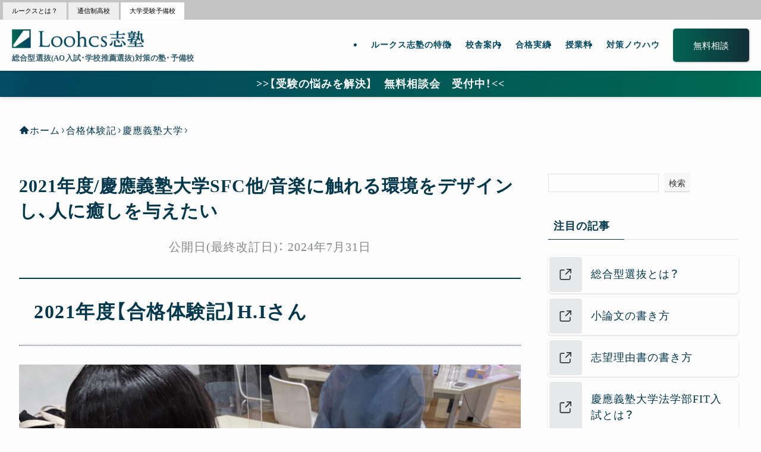

--- FILE ---
content_type: text/html; charset=UTF-8
request_url: https://loohcs-shijuku.com/experiences/p48976/
body_size: 33039
content:
<!DOCTYPE html>
<html lang="ja" data-loaded="false" data-scrolled="false" data-spmenu="closed" class="swell-theme">
<head>
<!-- Google Tag Manager -->
<script>(function(w,d,s,l,i){w[l]=w[l]||[];w[l].push({'gtm.start':
new Date().getTime(),event:'gtm.js'});var f=d.getElementsByTagName(s)[0],
j=d.createElement(s),dl=l!='dataLayer'?'&l='+l:'';j.async=true;j.src=
'https://www.googletagmanager.com/gtm.js?id='+i+dl;f.parentNode.insertBefore(j,f);
})(window,document,'script','dataLayer','GTM-PNW23ZTC');</script>
<!-- End Google Tag Manager -->
<meta charset="utf-8">
<meta name="format-detection" content="telephone=no">
<meta http-equiv="X-UA-Compatible" content="IE=edge">
<meta name="viewport" content="width=device-width, viewport-fit=cover">
<link rel="stylesheet" href="https://cdn.jsdelivr.net/npm/yakuhanjp@4.1.1/dist/css/yakuhanjp_s.css">
<link rel="stylesheet" href="https://cdn.jsdelivr.net/npm/yakuhanjp@4.1.1/dist/css/yakuhanjp.css">

<title>2021年度/慶應義塾大学SFC他/音楽に触れる環境をデザインし、人に癒しを与えたい - Loohcs志塾</title>
<meta name='robots' content='max-image-preview:large' />
<link rel="alternate" type="application/rss+xml" title="Loohcs志塾 &raquo; フィード" href="https://loohcs-shijuku.com/feed/" />
<link rel="alternate" type="application/rss+xml" title="Loohcs志塾 &raquo; コメントフィード" href="https://loohcs-shijuku.com/comments/feed/" />

<!-- SEO SIMPLE PACK 3.6.2 -->
<meta name="description" content="高校はどんな学校？ 学生の意思を尊重し勉学、部活、課題活動全てのサポートをしてくれる学校です。 高校生活はどんな感じだった？ 朝7時登校を平日、土曜日、長期休み期間もずっと継続して勉学に励んだ3年間でした。通っていた学科は大学進学を目指す科">
<meta name="keywords" content="総合型選抜, AO入試, 推薦入試, 小論文, 塾, 予備校, 対策">
<link rel="canonical" href="https://loohcs-shijuku.com/experiences/p48976/">
<meta property="og:locale" content="ja_JP">
<meta property="og:type" content="article">
<meta property="og:title" content="2021年度/慶應義塾大学SFC他/音楽に触れる環境をデザインし、人に癒しを与えたい - Loohcs志塾">
<meta property="og:description" content="高校はどんな学校？ 学生の意思を尊重し勉学、部活、課題活動全てのサポートをしてくれる学校です。 高校生活はどんな感じだった？ 朝7時登校を平日、土曜日、長期休み期間もずっと継続して勉学に励んだ3年間でした。通っていた学科は大学進学を目指す科">
<meta property="og:url" content="https://loohcs-shijuku.com/experiences/p48976/">
<meta property="og:site_name" content="Loohcs志塾">
<meta name="twitter:card" content="summary">
<!-- / SEO SIMPLE PACK -->

<style id='wp-img-auto-sizes-contain-inline-css' type='text/css'>
img:is([sizes=auto i],[sizes^="auto," i]){contain-intrinsic-size:3000px 1500px}
/*# sourceURL=wp-img-auto-sizes-contain-inline-css */
</style>
<link rel='stylesheet' id='font-awesome-all-css' href='https://loohcs-shijuku.com/current_wp/wp-content/themes/swell/assets/font-awesome/v6/css/all.min.css?ver=2.13.0' type='text/css' media='all' />
<style id='wp-block-library-inline-css' type='text/css'>
:root{--wp-block-synced-color:#7a00df;--wp-block-synced-color--rgb:122,0,223;--wp-bound-block-color:var(--wp-block-synced-color);--wp-editor-canvas-background:#ddd;--wp-admin-theme-color:#007cba;--wp-admin-theme-color--rgb:0,124,186;--wp-admin-theme-color-darker-10:#006ba1;--wp-admin-theme-color-darker-10--rgb:0,107,160.5;--wp-admin-theme-color-darker-20:#005a87;--wp-admin-theme-color-darker-20--rgb:0,90,135;--wp-admin-border-width-focus:2px}@media (min-resolution:192dpi){:root{--wp-admin-border-width-focus:1.5px}}.wp-element-button{cursor:pointer}:root .has-very-light-gray-background-color{background-color:#eee}:root .has-very-dark-gray-background-color{background-color:#313131}:root .has-very-light-gray-color{color:#eee}:root .has-very-dark-gray-color{color:#313131}:root .has-vivid-green-cyan-to-vivid-cyan-blue-gradient-background{background:linear-gradient(135deg,#00d084,#0693e3)}:root .has-purple-crush-gradient-background{background:linear-gradient(135deg,#34e2e4,#4721fb 50%,#ab1dfe)}:root .has-hazy-dawn-gradient-background{background:linear-gradient(135deg,#faaca8,#dad0ec)}:root .has-subdued-olive-gradient-background{background:linear-gradient(135deg,#fafae1,#67a671)}:root .has-atomic-cream-gradient-background{background:linear-gradient(135deg,#fdd79a,#004a59)}:root .has-nightshade-gradient-background{background:linear-gradient(135deg,#330968,#31cdcf)}:root .has-midnight-gradient-background{background:linear-gradient(135deg,#020381,#2874fc)}:root{--wp--preset--font-size--normal:16px;--wp--preset--font-size--huge:42px}.has-regular-font-size{font-size:1em}.has-larger-font-size{font-size:2.625em}.has-normal-font-size{font-size:var(--wp--preset--font-size--normal)}.has-huge-font-size{font-size:var(--wp--preset--font-size--huge)}.has-text-align-center{text-align:center}.has-text-align-left{text-align:left}.has-text-align-right{text-align:right}.has-fit-text{white-space:nowrap!important}#end-resizable-editor-section{display:none}.aligncenter{clear:both}.items-justified-left{justify-content:flex-start}.items-justified-center{justify-content:center}.items-justified-right{justify-content:flex-end}.items-justified-space-between{justify-content:space-between}.screen-reader-text{border:0;clip-path:inset(50%);height:1px;margin:-1px;overflow:hidden;padding:0;position:absolute;width:1px;word-wrap:normal!important}.screen-reader-text:focus{background-color:#ddd;clip-path:none;color:#444;display:block;font-size:1em;height:auto;left:5px;line-height:normal;padding:15px 23px 14px;text-decoration:none;top:5px;width:auto;z-index:100000}html :where(.has-border-color){border-style:solid}html :where([style*=border-top-color]){border-top-style:solid}html :where([style*=border-right-color]){border-right-style:solid}html :where([style*=border-bottom-color]){border-bottom-style:solid}html :where([style*=border-left-color]){border-left-style:solid}html :where([style*=border-width]){border-style:solid}html :where([style*=border-top-width]){border-top-style:solid}html :where([style*=border-right-width]){border-right-style:solid}html :where([style*=border-bottom-width]){border-bottom-style:solid}html :where([style*=border-left-width]){border-left-style:solid}html :where(img[class*=wp-image-]){height:auto;max-width:100%}:where(figure){margin:0 0 1em}html :where(.is-position-sticky){--wp-admin--admin-bar--position-offset:var(--wp-admin--admin-bar--height,0px)}@media screen and (max-width:600px){html :where(.is-position-sticky){--wp-admin--admin-bar--position-offset:0px}}
/* VK Color Palettes */

/*# sourceURL=wp-block-library-inline-css */
</style><style id='wp-block-heading-inline-css' type='text/css'>
h1:where(.wp-block-heading).has-background,h2:where(.wp-block-heading).has-background,h3:where(.wp-block-heading).has-background,h4:where(.wp-block-heading).has-background,h5:where(.wp-block-heading).has-background,h6:where(.wp-block-heading).has-background{padding:1.25em 2.375em}h1.has-text-align-left[style*=writing-mode]:where([style*=vertical-lr]),h1.has-text-align-right[style*=writing-mode]:where([style*=vertical-rl]),h2.has-text-align-left[style*=writing-mode]:where([style*=vertical-lr]),h2.has-text-align-right[style*=writing-mode]:where([style*=vertical-rl]),h3.has-text-align-left[style*=writing-mode]:where([style*=vertical-lr]),h3.has-text-align-right[style*=writing-mode]:where([style*=vertical-rl]),h4.has-text-align-left[style*=writing-mode]:where([style*=vertical-lr]),h4.has-text-align-right[style*=writing-mode]:where([style*=vertical-rl]),h5.has-text-align-left[style*=writing-mode]:where([style*=vertical-lr]),h5.has-text-align-right[style*=writing-mode]:where([style*=vertical-rl]),h6.has-text-align-left[style*=writing-mode]:where([style*=vertical-lr]),h6.has-text-align-right[style*=writing-mode]:where([style*=vertical-rl]){rotate:180deg}
/*# sourceURL=https://loohcs-shijuku.com/current_wp/wp-includes/blocks/heading/style.min.css */
</style>
<style id='wp-block-image-inline-css' type='text/css'>
.wp-block-image>a,.wp-block-image>figure>a{display:inline-block}.wp-block-image img{box-sizing:border-box;height:auto;max-width:100%;vertical-align:bottom}@media not (prefers-reduced-motion){.wp-block-image img.hide{visibility:hidden}.wp-block-image img.show{animation:show-content-image .4s}}.wp-block-image[style*=border-radius] img,.wp-block-image[style*=border-radius]>a{border-radius:inherit}.wp-block-image.has-custom-border img{box-sizing:border-box}.wp-block-image.aligncenter{text-align:center}.wp-block-image.alignfull>a,.wp-block-image.alignwide>a{width:100%}.wp-block-image.alignfull img,.wp-block-image.alignwide img{height:auto;width:100%}.wp-block-image .aligncenter,.wp-block-image .alignleft,.wp-block-image .alignright,.wp-block-image.aligncenter,.wp-block-image.alignleft,.wp-block-image.alignright{display:table}.wp-block-image .aligncenter>figcaption,.wp-block-image .alignleft>figcaption,.wp-block-image .alignright>figcaption,.wp-block-image.aligncenter>figcaption,.wp-block-image.alignleft>figcaption,.wp-block-image.alignright>figcaption{caption-side:bottom;display:table-caption}.wp-block-image .alignleft{float:left;margin:.5em 1em .5em 0}.wp-block-image .alignright{float:right;margin:.5em 0 .5em 1em}.wp-block-image .aligncenter{margin-left:auto;margin-right:auto}.wp-block-image :where(figcaption){margin-bottom:1em;margin-top:.5em}.wp-block-image.is-style-circle-mask img{border-radius:9999px}@supports ((-webkit-mask-image:none) or (mask-image:none)) or (-webkit-mask-image:none){.wp-block-image.is-style-circle-mask img{border-radius:0;-webkit-mask-image:url('data:image/svg+xml;utf8,<svg viewBox="0 0 100 100" xmlns="http://www.w3.org/2000/svg"><circle cx="50" cy="50" r="50"/></svg>');mask-image:url('data:image/svg+xml;utf8,<svg viewBox="0 0 100 100" xmlns="http://www.w3.org/2000/svg"><circle cx="50" cy="50" r="50"/></svg>');mask-mode:alpha;-webkit-mask-position:center;mask-position:center;-webkit-mask-repeat:no-repeat;mask-repeat:no-repeat;-webkit-mask-size:contain;mask-size:contain}}:root :where(.wp-block-image.is-style-rounded img,.wp-block-image .is-style-rounded img){border-radius:9999px}.wp-block-image figure{margin:0}.wp-lightbox-container{display:flex;flex-direction:column;position:relative}.wp-lightbox-container img{cursor:zoom-in}.wp-lightbox-container img:hover+button{opacity:1}.wp-lightbox-container button{align-items:center;backdrop-filter:blur(16px) saturate(180%);background-color:#5a5a5a40;border:none;border-radius:4px;cursor:zoom-in;display:flex;height:20px;justify-content:center;opacity:0;padding:0;position:absolute;right:16px;text-align:center;top:16px;width:20px;z-index:100}@media not (prefers-reduced-motion){.wp-lightbox-container button{transition:opacity .2s ease}}.wp-lightbox-container button:focus-visible{outline:3px auto #5a5a5a40;outline:3px auto -webkit-focus-ring-color;outline-offset:3px}.wp-lightbox-container button:hover{cursor:pointer;opacity:1}.wp-lightbox-container button:focus{opacity:1}.wp-lightbox-container button:focus,.wp-lightbox-container button:hover,.wp-lightbox-container button:not(:hover):not(:active):not(.has-background){background-color:#5a5a5a40;border:none}.wp-lightbox-overlay{box-sizing:border-box;cursor:zoom-out;height:100vh;left:0;overflow:hidden;position:fixed;top:0;visibility:hidden;width:100%;z-index:100000}.wp-lightbox-overlay .close-button{align-items:center;cursor:pointer;display:flex;justify-content:center;min-height:40px;min-width:40px;padding:0;position:absolute;right:calc(env(safe-area-inset-right) + 16px);top:calc(env(safe-area-inset-top) + 16px);z-index:5000000}.wp-lightbox-overlay .close-button:focus,.wp-lightbox-overlay .close-button:hover,.wp-lightbox-overlay .close-button:not(:hover):not(:active):not(.has-background){background:none;border:none}.wp-lightbox-overlay .lightbox-image-container{height:var(--wp--lightbox-container-height);left:50%;overflow:hidden;position:absolute;top:50%;transform:translate(-50%,-50%);transform-origin:top left;width:var(--wp--lightbox-container-width);z-index:9999999999}.wp-lightbox-overlay .wp-block-image{align-items:center;box-sizing:border-box;display:flex;height:100%;justify-content:center;margin:0;position:relative;transform-origin:0 0;width:100%;z-index:3000000}.wp-lightbox-overlay .wp-block-image img{height:var(--wp--lightbox-image-height);min-height:var(--wp--lightbox-image-height);min-width:var(--wp--lightbox-image-width);width:var(--wp--lightbox-image-width)}.wp-lightbox-overlay .wp-block-image figcaption{display:none}.wp-lightbox-overlay button{background:none;border:none}.wp-lightbox-overlay .scrim{background-color:#fff;height:100%;opacity:.9;position:absolute;width:100%;z-index:2000000}.wp-lightbox-overlay.active{visibility:visible}@media not (prefers-reduced-motion){.wp-lightbox-overlay.active{animation:turn-on-visibility .25s both}.wp-lightbox-overlay.active img{animation:turn-on-visibility .35s both}.wp-lightbox-overlay.show-closing-animation:not(.active){animation:turn-off-visibility .35s both}.wp-lightbox-overlay.show-closing-animation:not(.active) img{animation:turn-off-visibility .25s both}.wp-lightbox-overlay.zoom.active{animation:none;opacity:1;visibility:visible}.wp-lightbox-overlay.zoom.active .lightbox-image-container{animation:lightbox-zoom-in .4s}.wp-lightbox-overlay.zoom.active .lightbox-image-container img{animation:none}.wp-lightbox-overlay.zoom.active .scrim{animation:turn-on-visibility .4s forwards}.wp-lightbox-overlay.zoom.show-closing-animation:not(.active){animation:none}.wp-lightbox-overlay.zoom.show-closing-animation:not(.active) .lightbox-image-container{animation:lightbox-zoom-out .4s}.wp-lightbox-overlay.zoom.show-closing-animation:not(.active) .lightbox-image-container img{animation:none}.wp-lightbox-overlay.zoom.show-closing-animation:not(.active) .scrim{animation:turn-off-visibility .4s forwards}}@keyframes show-content-image{0%{visibility:hidden}99%{visibility:hidden}to{visibility:visible}}@keyframes turn-on-visibility{0%{opacity:0}to{opacity:1}}@keyframes turn-off-visibility{0%{opacity:1;visibility:visible}99%{opacity:0;visibility:visible}to{opacity:0;visibility:hidden}}@keyframes lightbox-zoom-in{0%{transform:translate(calc((-100vw + var(--wp--lightbox-scrollbar-width))/2 + var(--wp--lightbox-initial-left-position)),calc(-50vh + var(--wp--lightbox-initial-top-position))) scale(var(--wp--lightbox-scale))}to{transform:translate(-50%,-50%) scale(1)}}@keyframes lightbox-zoom-out{0%{transform:translate(-50%,-50%) scale(1);visibility:visible}99%{visibility:visible}to{transform:translate(calc((-100vw + var(--wp--lightbox-scrollbar-width))/2 + var(--wp--lightbox-initial-left-position)),calc(-50vh + var(--wp--lightbox-initial-top-position))) scale(var(--wp--lightbox-scale));visibility:hidden}}
/*# sourceURL=https://loohcs-shijuku.com/current_wp/wp-includes/blocks/image/style.min.css */
</style>
<style id='wp-block-search-inline-css' type='text/css'>
.wp-block-search__button{margin-left:10px;word-break:normal}.wp-block-search__button.has-icon{line-height:0}.wp-block-search__button svg{height:1.25em;min-height:24px;min-width:24px;width:1.25em;fill:currentColor;vertical-align:text-bottom}:where(.wp-block-search__button){border:1px solid #ccc;padding:6px 10px}.wp-block-search__inside-wrapper{display:flex;flex:auto;flex-wrap:nowrap;max-width:100%}.wp-block-search__label{width:100%}.wp-block-search.wp-block-search__button-only .wp-block-search__button{box-sizing:border-box;display:flex;flex-shrink:0;justify-content:center;margin-left:0;max-width:100%}.wp-block-search.wp-block-search__button-only .wp-block-search__inside-wrapper{min-width:0!important;transition-property:width}.wp-block-search.wp-block-search__button-only .wp-block-search__input{flex-basis:100%;transition-duration:.3s}.wp-block-search.wp-block-search__button-only.wp-block-search__searchfield-hidden,.wp-block-search.wp-block-search__button-only.wp-block-search__searchfield-hidden .wp-block-search__inside-wrapper{overflow:hidden}.wp-block-search.wp-block-search__button-only.wp-block-search__searchfield-hidden .wp-block-search__input{border-left-width:0!important;border-right-width:0!important;flex-basis:0;flex-grow:0;margin:0;min-width:0!important;padding-left:0!important;padding-right:0!important;width:0!important}:where(.wp-block-search__input){appearance:none;border:1px solid #949494;flex-grow:1;font-family:inherit;font-size:inherit;font-style:inherit;font-weight:inherit;letter-spacing:inherit;line-height:inherit;margin-left:0;margin-right:0;min-width:3rem;padding:8px;text-decoration:unset!important;text-transform:inherit}:where(.wp-block-search__button-inside .wp-block-search__inside-wrapper){background-color:#fff;border:1px solid #949494;box-sizing:border-box;padding:4px}:where(.wp-block-search__button-inside .wp-block-search__inside-wrapper) .wp-block-search__input{border:none;border-radius:0;padding:0 4px}:where(.wp-block-search__button-inside .wp-block-search__inside-wrapper) .wp-block-search__input:focus{outline:none}:where(.wp-block-search__button-inside .wp-block-search__inside-wrapper) :where(.wp-block-search__button){padding:4px 8px}.wp-block-search.aligncenter .wp-block-search__inside-wrapper{margin:auto}.wp-block[data-align=right] .wp-block-search.wp-block-search__button-only .wp-block-search__inside-wrapper{float:right}
/*# sourceURL=https://loohcs-shijuku.com/current_wp/wp-includes/blocks/search/style.min.css */
</style>
<style id='wp-block-group-inline-css' type='text/css'>
.wp-block-group{box-sizing:border-box}:where(.wp-block-group.wp-block-group-is-layout-constrained){position:relative}
/*# sourceURL=https://loohcs-shijuku.com/current_wp/wp-includes/blocks/group/style.min.css */
</style>
<style id='wp-block-paragraph-inline-css' type='text/css'>
.is-small-text{font-size:.875em}.is-regular-text{font-size:1em}.is-large-text{font-size:2.25em}.is-larger-text{font-size:3em}.has-drop-cap:not(:focus):first-letter{float:left;font-size:8.4em;font-style:normal;font-weight:100;line-height:.68;margin:.05em .1em 0 0;text-transform:uppercase}body.rtl .has-drop-cap:not(:focus):first-letter{float:none;margin-left:.1em}p.has-drop-cap.has-background{overflow:hidden}:root :where(p.has-background){padding:1.25em 2.375em}:where(p.has-text-color:not(.has-link-color)) a{color:inherit}p.has-text-align-left[style*="writing-mode:vertical-lr"],p.has-text-align-right[style*="writing-mode:vertical-rl"]{rotate:180deg}
/*# sourceURL=https://loohcs-shijuku.com/current_wp/wp-includes/blocks/paragraph/style.min.css */
</style>
<style id='wp-block-spacer-inline-css' type='text/css'>
.wp-block-spacer{clear:both}
/*# sourceURL=https://loohcs-shijuku.com/current_wp/wp-includes/blocks/spacer/style.min.css */
</style>
<style id='global-styles-inline-css' type='text/css'>
:root{--wp--preset--aspect-ratio--square: 1;--wp--preset--aspect-ratio--4-3: 4/3;--wp--preset--aspect-ratio--3-4: 3/4;--wp--preset--aspect-ratio--3-2: 3/2;--wp--preset--aspect-ratio--2-3: 2/3;--wp--preset--aspect-ratio--16-9: 16/9;--wp--preset--aspect-ratio--9-16: 9/16;--wp--preset--color--black: #000;--wp--preset--color--cyan-bluish-gray: #abb8c3;--wp--preset--color--white: #fff;--wp--preset--color--pale-pink: #f78da7;--wp--preset--color--vivid-red: #cf2e2e;--wp--preset--color--luminous-vivid-orange: #ff6900;--wp--preset--color--luminous-vivid-amber: #fcb900;--wp--preset--color--light-green-cyan: #7bdcb5;--wp--preset--color--vivid-green-cyan: #00d084;--wp--preset--color--pale-cyan-blue: #8ed1fc;--wp--preset--color--vivid-cyan-blue: #0693e3;--wp--preset--color--vivid-purple: #9b51e0;--wp--preset--color--swl-main: var(--color_main);--wp--preset--color--swl-main-thin: var(--color_main_thin);--wp--preset--color--swl-gray: var(--color_gray);--wp--preset--color--swl-deep-01: var(--color_deep01);--wp--preset--color--swl-deep-02: var(--color_deep02);--wp--preset--color--swl-deep-03: var(--color_deep03);--wp--preset--color--swl-deep-04: var(--color_deep04);--wp--preset--color--swl-pale-01: var(--color_pale01);--wp--preset--color--swl-pale-02: var(--color_pale02);--wp--preset--color--swl-pale-03: var(--color_pale03);--wp--preset--color--swl-pale-04: var(--color_pale04);--wp--preset--gradient--vivid-cyan-blue-to-vivid-purple: linear-gradient(135deg,rgb(6,147,227) 0%,rgb(155,81,224) 100%);--wp--preset--gradient--light-green-cyan-to-vivid-green-cyan: linear-gradient(135deg,rgb(122,220,180) 0%,rgb(0,208,130) 100%);--wp--preset--gradient--luminous-vivid-amber-to-luminous-vivid-orange: linear-gradient(135deg,rgb(252,185,0) 0%,rgb(255,105,0) 100%);--wp--preset--gradient--luminous-vivid-orange-to-vivid-red: linear-gradient(135deg,rgb(255,105,0) 0%,rgb(207,46,46) 100%);--wp--preset--gradient--very-light-gray-to-cyan-bluish-gray: linear-gradient(135deg,rgb(238,238,238) 0%,rgb(169,184,195) 100%);--wp--preset--gradient--cool-to-warm-spectrum: linear-gradient(135deg,rgb(74,234,220) 0%,rgb(151,120,209) 20%,rgb(207,42,186) 40%,rgb(238,44,130) 60%,rgb(251,105,98) 80%,rgb(254,248,76) 100%);--wp--preset--gradient--blush-light-purple: linear-gradient(135deg,rgb(255,206,236) 0%,rgb(152,150,240) 100%);--wp--preset--gradient--blush-bordeaux: linear-gradient(135deg,rgb(254,205,165) 0%,rgb(254,45,45) 50%,rgb(107,0,62) 100%);--wp--preset--gradient--luminous-dusk: linear-gradient(135deg,rgb(255,203,112) 0%,rgb(199,81,192) 50%,rgb(65,88,208) 100%);--wp--preset--gradient--pale-ocean: linear-gradient(135deg,rgb(255,245,203) 0%,rgb(182,227,212) 50%,rgb(51,167,181) 100%);--wp--preset--gradient--electric-grass: linear-gradient(135deg,rgb(202,248,128) 0%,rgb(113,206,126) 100%);--wp--preset--gradient--midnight: linear-gradient(135deg,rgb(2,3,129) 0%,rgb(40,116,252) 100%);--wp--preset--font-size--small: 0.9em;--wp--preset--font-size--medium: 1.1em;--wp--preset--font-size--large: 1.25em;--wp--preset--font-size--x-large: 42px;--wp--preset--font-size--xs: 0.75em;--wp--preset--font-size--huge: 1.6em;--wp--preset--spacing--20: 0.44rem;--wp--preset--spacing--30: 0.67rem;--wp--preset--spacing--40: 1rem;--wp--preset--spacing--50: 1.5rem;--wp--preset--spacing--60: 2.25rem;--wp--preset--spacing--70: 3.38rem;--wp--preset--spacing--80: 5.06rem;--wp--preset--shadow--natural: 6px 6px 9px rgba(0, 0, 0, 0.2);--wp--preset--shadow--deep: 12px 12px 50px rgba(0, 0, 0, 0.4);--wp--preset--shadow--sharp: 6px 6px 0px rgba(0, 0, 0, 0.2);--wp--preset--shadow--outlined: 6px 6px 0px -3px rgb(255, 255, 255), 6px 6px rgb(0, 0, 0);--wp--preset--shadow--crisp: 6px 6px 0px rgb(0, 0, 0);}:where(.is-layout-flex){gap: 0.5em;}:where(.is-layout-grid){gap: 0.5em;}body .is-layout-flex{display: flex;}.is-layout-flex{flex-wrap: wrap;align-items: center;}.is-layout-flex > :is(*, div){margin: 0;}body .is-layout-grid{display: grid;}.is-layout-grid > :is(*, div){margin: 0;}:where(.wp-block-columns.is-layout-flex){gap: 2em;}:where(.wp-block-columns.is-layout-grid){gap: 2em;}:where(.wp-block-post-template.is-layout-flex){gap: 1.25em;}:where(.wp-block-post-template.is-layout-grid){gap: 1.25em;}.has-black-color{color: var(--wp--preset--color--black) !important;}.has-cyan-bluish-gray-color{color: var(--wp--preset--color--cyan-bluish-gray) !important;}.has-white-color{color: var(--wp--preset--color--white) !important;}.has-pale-pink-color{color: var(--wp--preset--color--pale-pink) !important;}.has-vivid-red-color{color: var(--wp--preset--color--vivid-red) !important;}.has-luminous-vivid-orange-color{color: var(--wp--preset--color--luminous-vivid-orange) !important;}.has-luminous-vivid-amber-color{color: var(--wp--preset--color--luminous-vivid-amber) !important;}.has-light-green-cyan-color{color: var(--wp--preset--color--light-green-cyan) !important;}.has-vivid-green-cyan-color{color: var(--wp--preset--color--vivid-green-cyan) !important;}.has-pale-cyan-blue-color{color: var(--wp--preset--color--pale-cyan-blue) !important;}.has-vivid-cyan-blue-color{color: var(--wp--preset--color--vivid-cyan-blue) !important;}.has-vivid-purple-color{color: var(--wp--preset--color--vivid-purple) !important;}.has-black-background-color{background-color: var(--wp--preset--color--black) !important;}.has-cyan-bluish-gray-background-color{background-color: var(--wp--preset--color--cyan-bluish-gray) !important;}.has-white-background-color{background-color: var(--wp--preset--color--white) !important;}.has-pale-pink-background-color{background-color: var(--wp--preset--color--pale-pink) !important;}.has-vivid-red-background-color{background-color: var(--wp--preset--color--vivid-red) !important;}.has-luminous-vivid-orange-background-color{background-color: var(--wp--preset--color--luminous-vivid-orange) !important;}.has-luminous-vivid-amber-background-color{background-color: var(--wp--preset--color--luminous-vivid-amber) !important;}.has-light-green-cyan-background-color{background-color: var(--wp--preset--color--light-green-cyan) !important;}.has-vivid-green-cyan-background-color{background-color: var(--wp--preset--color--vivid-green-cyan) !important;}.has-pale-cyan-blue-background-color{background-color: var(--wp--preset--color--pale-cyan-blue) !important;}.has-vivid-cyan-blue-background-color{background-color: var(--wp--preset--color--vivid-cyan-blue) !important;}.has-vivid-purple-background-color{background-color: var(--wp--preset--color--vivid-purple) !important;}.has-black-border-color{border-color: var(--wp--preset--color--black) !important;}.has-cyan-bluish-gray-border-color{border-color: var(--wp--preset--color--cyan-bluish-gray) !important;}.has-white-border-color{border-color: var(--wp--preset--color--white) !important;}.has-pale-pink-border-color{border-color: var(--wp--preset--color--pale-pink) !important;}.has-vivid-red-border-color{border-color: var(--wp--preset--color--vivid-red) !important;}.has-luminous-vivid-orange-border-color{border-color: var(--wp--preset--color--luminous-vivid-orange) !important;}.has-luminous-vivid-amber-border-color{border-color: var(--wp--preset--color--luminous-vivid-amber) !important;}.has-light-green-cyan-border-color{border-color: var(--wp--preset--color--light-green-cyan) !important;}.has-vivid-green-cyan-border-color{border-color: var(--wp--preset--color--vivid-green-cyan) !important;}.has-pale-cyan-blue-border-color{border-color: var(--wp--preset--color--pale-cyan-blue) !important;}.has-vivid-cyan-blue-border-color{border-color: var(--wp--preset--color--vivid-cyan-blue) !important;}.has-vivid-purple-border-color{border-color: var(--wp--preset--color--vivid-purple) !important;}.has-vivid-cyan-blue-to-vivid-purple-gradient-background{background: var(--wp--preset--gradient--vivid-cyan-blue-to-vivid-purple) !important;}.has-light-green-cyan-to-vivid-green-cyan-gradient-background{background: var(--wp--preset--gradient--light-green-cyan-to-vivid-green-cyan) !important;}.has-luminous-vivid-amber-to-luminous-vivid-orange-gradient-background{background: var(--wp--preset--gradient--luminous-vivid-amber-to-luminous-vivid-orange) !important;}.has-luminous-vivid-orange-to-vivid-red-gradient-background{background: var(--wp--preset--gradient--luminous-vivid-orange-to-vivid-red) !important;}.has-very-light-gray-to-cyan-bluish-gray-gradient-background{background: var(--wp--preset--gradient--very-light-gray-to-cyan-bluish-gray) !important;}.has-cool-to-warm-spectrum-gradient-background{background: var(--wp--preset--gradient--cool-to-warm-spectrum) !important;}.has-blush-light-purple-gradient-background{background: var(--wp--preset--gradient--blush-light-purple) !important;}.has-blush-bordeaux-gradient-background{background: var(--wp--preset--gradient--blush-bordeaux) !important;}.has-luminous-dusk-gradient-background{background: var(--wp--preset--gradient--luminous-dusk) !important;}.has-pale-ocean-gradient-background{background: var(--wp--preset--gradient--pale-ocean) !important;}.has-electric-grass-gradient-background{background: var(--wp--preset--gradient--electric-grass) !important;}.has-midnight-gradient-background{background: var(--wp--preset--gradient--midnight) !important;}.has-small-font-size{font-size: var(--wp--preset--font-size--small) !important;}.has-medium-font-size{font-size: var(--wp--preset--font-size--medium) !important;}.has-large-font-size{font-size: var(--wp--preset--font-size--large) !important;}.has-x-large-font-size{font-size: var(--wp--preset--font-size--x-large) !important;}
/*# sourceURL=global-styles-inline-css */
</style>

<link rel='stylesheet' id='swell-icons-css' href='https://loohcs-shijuku.com/current_wp/wp-content/themes/swell/build/css/swell-icons.css?ver=2.13.0' type='text/css' media='all' />
<link rel='stylesheet' id='main_style-css' href='https://loohcs-shijuku.com/current_wp/wp-content/themes/swell/build/css/main.css?ver=2.13.0' type='text/css' media='all' />
<link rel='stylesheet' id='swell_blocks-css' href='https://loohcs-shijuku.com/current_wp/wp-content/themes/swell/build/css/blocks.css?ver=2.13.0' type='text/css' media='all' />
<style id='swell_custom-inline-css' type='text/css'>
:root{--swl-fz--content:16px;--swl-font_family:"游ゴシック体", "Yu Gothic", YuGothic, "Hiragino Kaku Gothic ProN", "Hiragino Sans", Meiryo, sans-serif;--swl-font_weight:500;--color_main:#04384c;--color_text:#08131a;--color_link:#1176d4;--color_htag:#04384c;--color_bg:#fdfdfd;--color_gradient1:#d8ffff;--color_gradient2:#87e7ff;--color_main_thin:rgba(5, 70, 95, 0.05 );--color_main_dark:rgba(3, 42, 57, 1 );--color_list_check:#006b6b;--color_list_num:#04384c;--color_list_good:#86dd7b;--color_list_triangle:#f4e03a;--color_list_bad:#f36060;--color_faq_q:#d55656;--color_faq_a:#6599b7;--color_icon_good:#3cd250;--color_icon_good_bg:#ecffe9;--color_icon_bad:#4b73eb;--color_icon_bad_bg:#eafaff;--color_icon_info:#f578b4;--color_icon_info_bg:#fff0fa;--color_icon_announce:#ffa537;--color_icon_announce_bg:#fff5f0;--color_icon_pen:#7a7a7a;--color_icon_pen_bg:#f7f7f7;--color_icon_book:#787364;--color_icon_book_bg:#f8f6ef;--color_icon_point:#ffa639;--color_icon_check:#86d67c;--color_icon_batsu:#f36060;--color_icon_hatena:#5295cc;--color_icon_caution:#f7da38;--color_icon_memo:#84878a;--color_deep01:#e44141;--color_deep02:#0168ab;--color_deep03:#63a84d;--color_deep04:#f09f4d;--color_pale01:#fff2f0;--color_pale02:#f3f8fd;--color_pale03:#f1f9ee;--color_pale04:#fdf9ee;--color_mark_blue:#b7e3ff;--color_mark_green:#bdf9c3;--color_mark_yellow:#fcf69f;--color_mark_orange:#ffddbc;--border01:solid 1px var(--color_main);--border02:double 4px var(--color_main);--border03:dashed 2px var(--color_border);--border04:solid 4px var(--color_gray);--card_posts_thumb_ratio:56.25%;--list_posts_thumb_ratio:61.805%;--big_posts_thumb_ratio:56.25%;--thumb_posts_thumb_ratio:61.805%;--blogcard_thumb_ratio:56.25%;--color_header_bg:#fdfdfd;--color_header_text:#014960;--color_footer_bg:#fdfdfd;--color_footer_text:#333;--container_size:1160px;--article_size:900px;--logo_size_sp:42px;--logo_size_pc:32px;--logo_size_pcfix:32px;}.swl-cell-bg[data-icon="doubleCircle"]{--cell-icon-color:#ffc977}.swl-cell-bg[data-icon="circle"]{--cell-icon-color:#94e29c}.swl-cell-bg[data-icon="triangle"]{--cell-icon-color:#eeda2f}.swl-cell-bg[data-icon="close"]{--cell-icon-color:#ec9191}.swl-cell-bg[data-icon="hatena"]{--cell-icon-color:#93c9da}.swl-cell-bg[data-icon="check"]{--cell-icon-color:#94e29c}.swl-cell-bg[data-icon="line"]{--cell-icon-color:#9b9b9b}.cap_box[data-colset="col1"]{--capbox-color:#f59b5f;--capbox-color--bg:#fff8eb}.cap_box[data-colset="col2"]{--capbox-color:#5fb9f5;--capbox-color--bg:#edf5ff}.cap_box[data-colset="col3"]{--capbox-color:#2fcd90;--capbox-color--bg:#eafaf2}.red_{--the-btn-color:#f74a4a;--the-btn-color2:#ffbc49;--the-solid-shadow: rgba(185, 56, 56, 1 )}.blue_{--the-btn-color:#006b6b;--the-btn-color2:#004741;--the-solid-shadow: rgba(0, 80, 80, 1 )}.green_{--the-btn-color:#62d847;--the-btn-color2:#7bf7bd;--the-solid-shadow: rgba(74, 162, 53, 1 )}.is-style-btn_normal,.is-style-btn_shiny{--the-btn-bg: linear-gradient(100deg,var(--the-btn-color) 0%,var(--the-btn-color2) 100%)}.is-style-btn_normal{--the-btn-radius:0px}.is-style-btn_solid{--the-btn-radius:0px}.is-style-btn_shiny{--the-btn-radius:80px}.is-style-btn_line{--the-btn-radius:0px}.post_content blockquote{padding:1.5em 2em 1.5em 3em}.post_content blockquote::before{content:"";display:block;width:5px;height:calc(100% - 3em);top:1.5em;left:1.5em;border-left:solid 1px rgba(180,180,180,.75);border-right:solid 1px rgba(180,180,180,.75);}.mark_blue{background:-webkit-linear-gradient(transparent 64%,var(--color_mark_blue) 0%);background:linear-gradient(transparent 64%,var(--color_mark_blue) 0%)}.mark_green{background:-webkit-linear-gradient(transparent 64%,var(--color_mark_green) 0%);background:linear-gradient(transparent 64%,var(--color_mark_green) 0%)}.mark_yellow{background:-webkit-linear-gradient(transparent 64%,var(--color_mark_yellow) 0%);background:linear-gradient(transparent 64%,var(--color_mark_yellow) 0%)}.mark_orange{background:-webkit-linear-gradient(transparent 64%,var(--color_mark_orange) 0%);background:linear-gradient(transparent 64%,var(--color_mark_orange) 0%)}[class*="is-style-icon_"]{color:#333;border-width:0}[class*="is-style-big_icon_"]{border-width:2px;border-style:solid}[data-col="gray"] .c-balloon__text{background:#f7f7f7;border-color:#ccc}[data-col="gray"] .c-balloon__before{border-right-color:#f7f7f7}[data-col="green"] .c-balloon__text{background:#d1f8c2;border-color:#9ddd93}[data-col="green"] .c-balloon__before{border-right-color:#d1f8c2}[data-col="blue"] .c-balloon__text{background:#e2f6ff;border-color:#93d2f0}[data-col="blue"] .c-balloon__before{border-right-color:#e2f6ff}[data-col="red"] .c-balloon__text{background:#ffebeb;border-color:#f48789}[data-col="red"] .c-balloon__before{border-right-color:#ffebeb}[data-col="yellow"] .c-balloon__text{background:#f9f7d2;border-color:#fbe593}[data-col="yellow"] .c-balloon__before{border-right-color:#f9f7d2}.-type-list2 .p-postList__body::after,.-type-big .p-postList__body::after{content: "もっと見る »";}.c-postThumb__cat{background-color:#04384c;color:#fff;background-image: repeating-linear-gradient(-45deg,rgba(255,255,255,.1),rgba(255,255,255,.1) 6px,transparent 6px,transparent 12px)}.post_content h2:where(:not([class^="swell-block-"]):not(.faq_q):not(.p-postList__title)){border-left:solid 8px var(--color_htag);padding:.75em 1em;background:rgba(4, 56, 76, 0.03 )}.post_content h2:where(:not([class^="swell-block-"]):not(.faq_q):not(.p-postList__title))::before{position:absolute;display:block;pointer-events:none}.post_content h3:where(:not([class^="swell-block-"]):not(.faq_q):not(.p-postList__title)){padding:0 .5em .5em}.post_content h3:where(:not([class^="swell-block-"]):not(.faq_q):not(.p-postList__title))::before{content:"";width:100%;height:4px;background:-webkit-linear-gradient(135deg, transparent 25%,var(--color_htag) 25%,var(--color_htag) 50%,transparent 50%,transparent 75%,var(--color_htag) 75%,var(--color_htag));background:linear-gradient(135deg, transparent 25%,var(--color_htag) 25%,var(--color_htag) 50%,transparent 50%,transparent 75%,var(--color_htag) 75%,var(--color_htag));background-size:4px 4px;opacity:0.5}.post_content h4:where(:not([class^="swell-block-"]):not(.faq_q):not(.p-postList__title)){padding:0 0 0 16px;border-left:solid 2px var(--color_htag)}.l-header{box-shadow: 0 1px 4px rgba(0,0,0,.12)}.c-gnav a::after{background:var(--color_main);width:100%;height:2px;transform:scaleX(0)}.p-spHeadMenu .menu-item.-current{border-bottom-color:var(--color_main)}.c-gnav > li:hover > a::after,.c-gnav > .-current > a::after{transform: scaleX(1)}.c-gnav .sub-menu{color:#333;background:#fff}.c-infoBar{color:#fff;background-image:repeating-linear-gradient(100deg,rgba(4, 77, 102, 1 ) 0,#04465d 5%,#006752 95%,rgba(0, 113, 90, 1 ) 100%)}.c-infoBar__text{font-size:3.4vw}.c-infoBar__btn{background-color:var(--color_main) !important}#pagetop{border-radius:50%}.c-widget__title.-spmenu{padding:.5em .75em;border-radius:var(--swl-radius--2, 0px);background:var(--color_main);color:#fff;}.c-widget__title.-footer{padding:.5em}.c-widget__title.-footer::before{content:"";bottom:0;left:0;width:40%;z-index:1;background:var(--color_main)}.c-widget__title.-footer::after{content:"";bottom:0;left:0;width:100%;background:var(--color_border)}.c-secTitle{border-left:solid 2px var(--color_main);padding:0em .75em}.p-spMenu{color:#333}.p-spMenu__inner::before{background:#fdfdfd;opacity:1}.p-spMenu__overlay{background:#000;opacity:0.6}[class*="page-numbers"]{color:#fff;background-color:#dedede}.l-topTitleArea.c-filterLayer::before{background-color:#000;opacity:0.2;content:""}@media screen and (min-width: 960px){:root{}#main_content{order:2}#sidebar{order:1}}@media screen and (max-width: 959px){:root{}.l-header__logo{margin-right:auto}.l-header__inner{-webkit-box-pack:end;-webkit-justify-content:flex-end;justify-content:flex-end}}@media screen and (min-width: 600px){:root{--swl-fz--content:18px;}.c-infoBar__text{font-size:14px}}@media screen and (max-width: 599px){:root{}}@media (min-width: 1108px) {.alignwide{left:-100px;width:calc(100% + 200px);}}@media (max-width: 1108px) {.-sidebar-off .swell-block-fullWide__inner.l-container .alignwide{left:0px;width:100%;}}.c-infoBar{overflow:hidden;position:relative;width:100%}.c-infoBar.-bg-stripe:before{background-image:repeating-linear-gradient(-45deg,#fff 0 6px,transparent 6px 12px);content:"";display:block;opacity:.1}.c-infoBar__link{text-decoration:none;z-index:0}.c-infoBar__link,.c-infoBar__text{color:inherit;display:block;position:relative}.c-infoBar__text{font-weight:700;padding:8px 0;z-index:1}.c-infoBar__text.-flow-on{-webkit-animation:flowing_text 12s linear infinite;animation:flowing_text 12s linear infinite;-webkit-animation-duration:12s;animation-duration:12s;text-align:left;-webkit-transform:translateX(100%);transform:translateX(100%);white-space:nowrap}.c-infoBar__text.-flow-off{align-items:center;display:flex;flex-wrap:wrap;justify-content:center;text-align:center}.c-infoBar__btn{border-radius:40px;box-shadow:0 2px 4px var(--swl-color_shadow);color:#fff;display:block;font-size:.95em;line-height:2;margin-left:1em;min-width:1em;padding:0 1em;text-decoration:none;width:auto}@media (min-width:960px){.c-infoBar__text.-flow-on{-webkit-animation-duration:20s;animation-duration:20s}}@media (min-width:1200px){.c-infoBar__text.-flow-on{-webkit-animation-duration:24s;animation-duration:24s}}@media (min-width:1600px){.c-infoBar__text.-flow-on{-webkit-animation-duration:30s;animation-duration:30s}}.is-style-btn_normal a,.is-style-btn_shiny a{box-shadow:var(--swl-btn_shadow)}.c-shareBtns__btn,.is-style-balloon>.c-tabList .c-tabList__button,.p-snsCta,[class*=page-numbers]{box-shadow:var(--swl-box_shadow)}.p-articleThumb__img,.p-articleThumb__youtube{box-shadow:var(--swl-img_shadow)}.p-pickupBanners__item .c-bannerLink,.p-postList__thumb{box-shadow:0 2px 8px rgba(0,0,0,.1),0 4px 4px -4px rgba(0,0,0,.1)}.p-postList.-w-ranking li:before{background-image:repeating-linear-gradient(-45deg,hsla(0,0%,100%,.1),hsla(0,0%,100%,.1) 6px,transparent 0,transparent 12px);box-shadow:1px 1px 4px rgba(0,0,0,.2)}@media (min-width:960px){.-series .l-header__inner{align-items:stretch;display:flex}.-series .l-header__logo{align-items:center;display:flex;flex-wrap:wrap;margin-right:24px;padding:16px 0}.-series .l-header__logo .c-catchphrase{font-size:13px;padding:4px 0}.-series .c-headLogo{margin-right:16px}.-series-right .l-header__inner{justify-content:space-between}.-series-right .c-gnavWrap{margin-left:auto}.-series-right .w-header{margin-left:12px}.-series-left .w-header{margin-left:auto}}@media (min-width:960px) and (min-width:600px){.-series .c-headLogo{max-width:400px}}.c-gnav .sub-menu a:before,.c-listMenu a:before{-webkit-font-smoothing:antialiased;-moz-osx-font-smoothing:grayscale;font-family:icomoon!important;font-style:normal;font-variant:normal;font-weight:400;line-height:1;text-transform:none}.c-submenuToggleBtn{display:none}.c-listMenu a{padding:.75em 1em .75em 1.5em;transition:padding .25s}.c-listMenu a:hover{padding-left:1.75em;padding-right:.75em}.c-gnav .sub-menu a:before,.c-listMenu a:before{color:inherit;content:"\e921";display:inline-block;left:2px;position:absolute;top:50%;-webkit-transform:translateY(-50%);transform:translateY(-50%);vertical-align:middle}.widget_categories>ul>.cat-item>a,.wp-block-categories-list>li>a{padding-left:1.75em}.c-listMenu .children,.c-listMenu .sub-menu{margin:0}.c-listMenu .children a,.c-listMenu .sub-menu a{font-size:.9em;padding-left:2.5em}.c-listMenu .children a:before,.c-listMenu .sub-menu a:before{left:1em}.c-listMenu .children a:hover,.c-listMenu .sub-menu a:hover{padding-left:2.75em}.c-listMenu .children ul a,.c-listMenu .sub-menu ul a{padding-left:3.25em}.c-listMenu .children ul a:before,.c-listMenu .sub-menu ul a:before{left:1.75em}.c-listMenu .children ul a:hover,.c-listMenu .sub-menu ul a:hover{padding-left:3.5em}.c-gnav li:hover>.sub-menu{opacity:1;visibility:visible}.c-gnav .sub-menu:before{background:inherit;content:"";height:100%;left:0;position:absolute;top:0;width:100%;z-index:0}.c-gnav .sub-menu .sub-menu{left:100%;top:0;z-index:-1}.c-gnav .sub-menu a{padding-left:2em}.c-gnav .sub-menu a:before{left:.5em}.c-gnav .sub-menu a:hover .ttl{left:4px}:root{--color_content_bg:var(--color_bg);}.c-widget__title.-side{padding:.5em}.c-widget__title.-side::before{content:"";bottom:0;left:0;width:40%;z-index:1;background:var(--color_main)}.c-widget__title.-side::after{content:"";bottom:0;left:0;width:100%;background:var(--color_border)}.c-shareBtns__item:not(:last-child){margin-right:4px}.c-shareBtns__btn{padding:8px 0}@media screen and (min-width: 960px){:root{}.single .c-postTitle__date{display:none}}@media screen and (max-width: 959px){:root{}.single .c-postTitle__date{display:none}}@media screen and (min-width: 600px){:root{}}@media screen and (max-width: 599px){:root{}}.swell-block-fullWide__inner.l-container{--swl-fw_inner_pad:var(--swl-pad_container,0px)}@media (min-width:960px){.-sidebar-on .l-content .alignfull,.-sidebar-on .l-content .alignwide{left:-16px;width:calc(100% + 32px)}.swell-block-fullWide__inner.l-article{--swl-fw_inner_pad:var(--swl-pad_post_content,0px)}.-sidebar-on .swell-block-fullWide__inner .alignwide{left:0;width:100%}.-sidebar-on .swell-block-fullWide__inner .alignfull{left:calc(0px - var(--swl-fw_inner_pad, 0))!important;margin-left:0!important;margin-right:0!important;width:calc(100% + var(--swl-fw_inner_pad, 0)*2)!important}}@media screen and (min-width:1240px){.p-relatedPosts{display:flex;flex-wrap:wrap;justify-content:space-between}.p-relatedPosts .p-postList__item{width:49%}}.-index-off .p-toc,.swell-toc-placeholder:empty{display:none}.p-toc.-modal{height:100%;margin:0;overflow-y:auto;padding:0}#main_content .p-toc{border-radius:var(--swl-radius--2,0);margin:4em auto;max-width:800px}#sidebar .p-toc{margin-top:-.5em}.p-toc .__pn:before{content:none!important;counter-increment:none}.p-toc .__prev{margin:0 0 1em}.p-toc .__next{margin:1em 0 0}.p-toc.is-omitted:not([data-omit=ct]) [data-level="2"] .p-toc__childList{height:0;margin-bottom:-.5em;visibility:hidden}.p-toc.is-omitted:not([data-omit=nest]){position:relative}.p-toc.is-omitted:not([data-omit=nest]):before{background:linear-gradient(hsla(0,0%,100%,0),var(--color_bg));bottom:5em;content:"";height:4em;left:0;opacity:.75;pointer-events:none;position:absolute;width:100%;z-index:1}.p-toc.is-omitted:not([data-omit=nest]):after{background:var(--color_bg);bottom:0;content:"";height:5em;left:0;opacity:.75;position:absolute;width:100%;z-index:1}.p-toc.is-omitted:not([data-omit=nest]) .__next,.p-toc.is-omitted:not([data-omit=nest]) [data-omit="1"]{display:none}.p-toc .p-toc__expandBtn{background-color:#f7f7f7;border:rgba(0,0,0,.2);border-radius:5em;box-shadow:0 0 0 1px #bbb;color:#333;display:block;font-size:14px;line-height:1.5;margin:.75em auto 0;min-width:6em;padding:.5em 1em;position:relative;transition:box-shadow .25s;z-index:2}.p-toc[data-omit=nest] .p-toc__expandBtn{display:inline-block;font-size:13px;margin:0 0 0 1.25em;padding:.5em .75em}.p-toc:not([data-omit=nest]) .p-toc__expandBtn:after,.p-toc:not([data-omit=nest]) .p-toc__expandBtn:before{border-top-color:inherit;border-top-style:dotted;border-top-width:3px;content:"";display:block;height:1px;position:absolute;top:calc(50% - 1px);transition:border-color .25s;width:100%;width:22px}.p-toc:not([data-omit=nest]) .p-toc__expandBtn:before{right:calc(100% + 1em)}.p-toc:not([data-omit=nest]) .p-toc__expandBtn:after{left:calc(100% + 1em)}.p-toc.is-expanded .p-toc__expandBtn{border-color:transparent}.p-toc__ttl{display:block;font-size:1.2em;line-height:1;position:relative;text-align:center}.p-toc__ttl:before{content:"\e918";display:inline-block;font-family:icomoon;margin-right:.5em;padding-bottom:2px;vertical-align:middle}#index_modal .p-toc__ttl{margin-bottom:.5em}.p-toc__list li{line-height:1.6}.p-toc__list>li+li{margin-top:.5em}.p-toc__list .p-toc__childList{padding-left:.5em}.p-toc__list [data-level="3"]{font-size:.9em}.p-toc__list .mininote{display:none}.post_content .p-toc__list{padding-left:0}#sidebar .p-toc__list{margin-bottom:0}#sidebar .p-toc__list .p-toc__childList{padding-left:0}.p-toc__link{color:inherit;font-size:inherit;text-decoration:none}.p-toc__link:hover{opacity:.8}.p-toc.-border{border-bottom:2px solid var(--color_main);border-top:2px solid var(--color_main);padding:1.75em .5em 1.5em}.p-toc.-border .p-toc__ttl{margin-bottom:.75em}@media (min-width:960px){#main_content .p-toc{width:92%}}@media (hover:hover){.p-toc .p-toc__expandBtn:hover{border-color:transparent;box-shadow:0 0 0 2px currentcolor}}@media (min-width:600px){.p-toc.-border{padding:1.75em 1em 1.5em}}
/*# sourceURL=swell_custom-inline-css */
</style>
<link rel='stylesheet' id='swell-loaded-animation-css' href='https://loohcs-shijuku.com/current_wp/wp-content/themes/swell/build/css/modules/loaded-animation.css?ver=2.13.0' type='text/css' media='all' />
<link rel='stylesheet' id='swell-parts/footer-css' href='https://loohcs-shijuku.com/current_wp/wp-content/themes/swell/build/css/modules/parts/footer.css?ver=2.13.0' type='text/css' media='all' />
<link rel='stylesheet' id='swell-page/single-css' href='https://loohcs-shijuku.com/current_wp/wp-content/themes/swell/build/css/modules/page/single.css?ver=2.13.0' type='text/css' media='all' />
<style id='classic-theme-styles-inline-css' type='text/css'>
/*! This file is auto-generated */
.wp-block-button__link{color:#fff;background-color:#32373c;border-radius:9999px;box-shadow:none;text-decoration:none;padding:calc(.667em + 2px) calc(1.333em + 2px);font-size:1.125em}.wp-block-file__button{background:#32373c;color:#fff;text-decoration:none}
/*# sourceURL=/wp-includes/css/classic-themes.min.css */
</style>
<link rel='stylesheet' id='vk-components-style-css' href='https://loohcs-shijuku.com/current_wp/wp-content/plugins/vk-blocks/vendor/vektor-inc/vk-component/src//assets/css/vk-components.css?ver=1.6.5' type='text/css' media='all' />
<link rel='stylesheet' id='flatpickr-css' href='https://loohcs-shijuku.com/current_wp/wp-content/plugins/vk-filter-search-pro/library/flatpickr/flatpickr.min.css?ver=4.6.9' type='text/css' media='all' />
<link rel='stylesheet' id='contact-form-7-css' href='https://loohcs-shijuku.com/current_wp/wp-content/plugins/contact-form-7/includes/css/styles.css?ver=5.9.8' type='text/css' media='all' />
<link rel='stylesheet' id='vk-swiper-style-css' href='https://loohcs-shijuku.com/current_wp/wp-content/plugins/vk-blocks/vendor/vektor-inc/vk-swiper/src/assets/css/swiper-bundle.min.css?ver=11.0.2' type='text/css' media='all' />
<link rel='stylesheet' id='vkblocks-bootstrap-css' href='https://loohcs-shijuku.com/current_wp/wp-content/plugins/vk-blocks/build/bootstrap_vk_using.css?ver=4.3.1' type='text/css' media='all' />
<link rel='stylesheet' id='vk-filter-search-style-css' href='https://loohcs-shijuku.com/current_wp/wp-content/plugins/vk-filter-search-pro/inc/filter-search/package/build/style.css?ver=2.14.1.0' type='text/css' media='all' />
<link rel='stylesheet' id='vk-filter-search-pro-style-css' href='https://loohcs-shijuku.com/current_wp/wp-content/plugins/vk-filter-search-pro/inc/filter-search-pro/package/build/style.css?ver=2.14.1.0' type='text/css' media='all' />
<link rel='stylesheet' id='widgetopts-styles-css' href='https://loohcs-shijuku.com/current_wp/wp-content/plugins/widget-options/assets/css/widget-options.css?ver=4.1.3' type='text/css' media='all' />
<link rel='stylesheet' id='vk-blocks-build-css-css' href='https://loohcs-shijuku.com/current_wp/wp-content/plugins/vk-blocks/build/block-build.css?ver=1.97.0.2' type='text/css' media='all' />
<style id='vk-blocks-build-css-inline-css' type='text/css'>
:root {--vk_flow-arrow: url(https://loohcs-shijuku.com/current_wp/wp-content/plugins/vk-blocks/inc/vk-blocks/images/arrow_bottom.svg);--vk_image-mask-circle: url(https://loohcs-shijuku.com/current_wp/wp-content/plugins/vk-blocks/inc/vk-blocks/images/circle.svg);--vk_image-mask-wave01: url(https://loohcs-shijuku.com/current_wp/wp-content/plugins/vk-blocks/inc/vk-blocks/images/wave01.svg);--vk_image-mask-wave02: url(https://loohcs-shijuku.com/current_wp/wp-content/plugins/vk-blocks/inc/vk-blocks/images/wave02.svg);--vk_image-mask-wave03: url(https://loohcs-shijuku.com/current_wp/wp-content/plugins/vk-blocks/inc/vk-blocks/images/wave03.svg);--vk_image-mask-wave04: url(https://loohcs-shijuku.com/current_wp/wp-content/plugins/vk-blocks/inc/vk-blocks/images/wave04.svg);}
:root { --vk-size-text: 16px; /* --vk-color-primary is deprecated. */ --vk-color-primary:#337ab7; }

	:root {

		--vk-balloon-border-width:1px;

		--vk-balloon-speech-offset:-12px;
	}
	
/*# sourceURL=vk-blocks-build-css-inline-css */
</style>
<link rel='stylesheet' id='vk-font-awesome-css' href='https://loohcs-shijuku.com/current_wp/wp-content/plugins/vk-blocks/vendor/vektor-inc/font-awesome-versions/src/versions/6/css/all.min.css?ver=6.4.2' type='text/css' media='all' />
<link rel='stylesheet' id='child_style-css' href='https://loohcs-shijuku.com/current_wp/wp-content/themes/swell_child/style.css?ver=2024070420213' type='text/css' media='all' />

<noscript><link href="https://loohcs-shijuku.com/current_wp/wp-content/themes/swell/build/css/noscript.css" rel="stylesheet"></noscript>
<link rel="https://api.w.org/" href="https://loohcs-shijuku.com/wp-json/" /><link rel="alternate" title="JSON" type="application/json" href="https://loohcs-shijuku.com/wp-json/wp/v2/experiences/48976" /><link rel='shortlink' href='https://loohcs-shijuku.com/?p=48976' />
<meta name="cdp-version" content="1.4.9" /><link rel="icon" href="https://loohcs-shijuku.com/current_wp/wp-content/uploads/2023/12/cropped-favicon-32x32.webp" sizes="32x32" />
<link rel="icon" href="https://loohcs-shijuku.com/current_wp/wp-content/uploads/2023/12/cropped-favicon-192x192.webp" sizes="192x192" />
<link rel="apple-touch-icon" href="https://loohcs-shijuku.com/current_wp/wp-content/uploads/2023/12/cropped-favicon-180x180.webp" />
<meta name="msapplication-TileImage" content="https://loohcs-shijuku.com/current_wp/wp-content/uploads/2023/12/cropped-favicon-270x270.webp" />
		<style type="text/css" id="wp-custom-css">
			@media (max-width: 480px) {
	#wpadminbar{display:none;}
	html{margin-top:0 !important;}
}
.single-campaign .loohcs_nav,
.single-campaign .c-infoBar {
	display:none;
}
.single-campaign #content{
	padding:0;
}


.campaign-slider a p{
	font-size:1.7rem !important;	
	line-height: 1.4em !important;	
	height:3em;
	overflow:hidden;
}
.wp-block-vk-filter-search-pro-filter-search-pro *{
	font-size:2rem;
	line-height:1.5em
}
.vkfs_submit span, 
.filter-search__btn {
	color:#fff !important;
}
.c-widget__title,
.swell-block-postLink a span{
	line-height: 1.5em !important;	
	font-size:1.8rem;	
	font-family: YakuHanJP,YakuHanJPs,"見出ゴMB31 JIS2004 AP", "Midashi Go MB31 JIS2004 AP" !important;
}

.c-tabBody{
	padding:1em;
}
.c-tabList{
}
.c-tabList__item{
}

.post_content li{
	line-height: 1.8em;
	
	color: #04384c;

}

.post_content h1{	
	letter-spacing: 1.5px; 
	line-height:1.6em;
	font-size:3.2rem;
	border-top:solid 2px;
	border-bottom:dotted 1px ;
	padding:3rem 2rem 3rem 2.5rem;
	margin:1em 0;
	font-family: YakuHanJP,YakuHanJPs,"見出ゴMB31 JIS2004 AP", "Midashi Go MB31 JIS2004 AP";
}
.post_content h2{	
	letter-spacing: 1px; 
	margin:2.5em 0 1em  -5px ;
	font-size:2.9rem;
}
.post_content h3{	
	letter-spacing: 0.5px; 
	margin:2.5em 0 1em -5px;
}
.post_content h4{	
	font-size:2rem; 
	letter-spacing: .5px; 
	margin:2.5em 0 1.5em 0 ;
}
.post_content h5{
	font-size:2rem; 
	letter-spacing: .5px; 
	margin:2.5em 0 1em 0 ;
	font-family: YakuHanJP, YakuHanJPs, "A1ゴシック B", "A1 Gothic B"; 
}
.post_content p{
	margin:1em 0 1.5em 0 ;
	color: #04384c;
}
.post_content td a,
.post_content p a{
	color: #016352;
	border-bottom:solid 1px #016352;
	text-decoration:none;
}

.wp-block-button__link{
	color:#fff !important;
}
.swell-block-button.is-style-more_btn a span,
.swell-block-button.is-style-more_btn a{
	color: #04384c !important;
}

.swell-block-button.is-style-more_btn a:hover span,
.swell-block-button.is-style-more_btn a:hover{
	color: #fff !important;
}

/* 太字1 */
.post_content li strong,
.post_content p strong{
	background-color:#EBEEED;
	padding:6px 8px 6px 10px;
}
/* 太字2 */
.post_content li strong,
.post_content p strong{
	/*
	color:#5F2759;
	background-color:#F1E9F0;
	*/
	padding:4px 4px 4px 5px;
}

/*ふきだし*/
.c-balloon__text{
	padding:1.2em 1.5em;
}
.c-balloon__text p{
	line-height:1.8em;
}
.c-balloon__iconName{
	font-size:2rem;
}

/* SWELLボタン */
.swell-block-button a,
.swell-block-button a span{
	color:#fff !important;
	letter-spacing:1px;
	font-family: YakuHanJP,YakuHanJPs,"見出ゴMB31 JIS2004 AP", "Midashi Go MB31 JIS2004 AP" ;
}

/* ブログカード */
.swell-block-postLink{
	margin:1.5em 0;
}
.p-blogCard__body span.p-blogCard__excerpt{
	font-size:1.4rem ;	
}
.p-blogCard__excerpt{
	padding:0 !important;
}
.p-blogCard__body a.p-blogCard__title {
	line-height:1.6em;
	padding-top:.5rem;
}
@media (max-width: 960px) {
	.p-blogCard__body a.p-blogCard__title {
		font-size:2.6rem;	
		line-height:1.6em;
	}
	.p-blogCard__body span.p-blogCard__excerpt{
		font-size:1.9rem;	
	}
}
@media (max-width: 960px) {
    .p-blogCard__excerpt {
        display: block !important;
    }
}

/* カード風デザインの合わせて読みたい系への適用 */
[data-type=type1] .p-blogCard__inner:before{
	border:0 !important;
}
.p-blogCard.-internal.-noimg{
	color:#014960;
	border:solid 1px #CFDCD9;
	padding:0 0 0 .4em;
	background: var(--Light-White, #FFF);
	box-shadow: 0px 3px 5px 0px rgba(38, 51, 77, 0.05);
	border-radius:3px;
}
.swell-block-linkList__link:hover,
.p-postList.-type-card li a:hover{
	color:#0C5145;
	border:solid 1px #0CA185;
	background:linear-gradient(241deg, #F4FFFD 14.03%, #FEFFF6 67.79%);
	transition : 1s;
}
.p-blogCard__inner:hover .p-blogCard__caption{
	background:#FEFFF6 !important;
}
.swell-block-linkList.-border .swell-block-linkList__item:first-child, .swell-block-linkList.-border .swell-block-linkList__item{
	border:0;
}
.swell-block-linkList__link{
	color:#014960;
	border:solid 1px #CFDCD9;
	background: var(--Light-White, #FFF);
	box-shadow: 0px 3px 5px 0px rgba(38, 51, 77, 0.05);
	border-radius:3px;
	margin:0 0 .5em;
	padding:.6em 1.2em;
}
a.swell-block-linkList__link span{
	font-family:YakuHanJP, YakuHanJPs,"A1ゴシック M", "A1 Gothic M" !important;
	font-weight:bold;
}


p.message-above-button{
	font-size:1.8rem !important;
	margin:0 0 1em 0;
}

/* 影付き画像 */
.wp-block-image.is-style-shadow a img{
	box-shadow: 1px 2px 5px 0px rgba(0, 70, 97, .16);
}
.wp-block-image.is-style-round a img{
	border-radius:5px !important;
}
/* チェックリスト - CTA内 */
.ctabox .wp-block-list.is-style-check_list li{
	line-height:1.6em;
	letter-spacing:1px;
}
.ctabox .wp-block-list.is-style-check_list li strong{
	font-family: YakuHanJP,YakuHanJPs,"見出ゴMB31 JIS2004 AP", "Midashi Go MB31 JIS2004 AP" ;
	color:#04384c;
	display: inline　!important;
		background: linear-gradient(transparent 45%, #ebeeed 0%);
	padding-bottom:.3em;
	padding-right:.5em;
}
.ctabox .wp-block-list.is-style-check_list li:before{
	padding-left:.3em;
	width:1.5em;
		background: linear-gradient(transparent 45%, #ebeeed 0%);
}
.ctabox .wp-block-list.is-style-check_list{
	display:flex; flex-direction:column; align-items:flex-start
}
/* キャプション付きボックス*/
.cap_box_content{
	padding:1.2em 1.5em 1.5em !important;
}
.swell-block-capbox.cap_box.is-style-onborder_ttl .cap_box_ttl span strong:before{
	font-family:icomoon;
	content:"\e915";	
}
.cap_box_ttl span strong{
	font-size:2rem;
	position:relative;
	top:.3em;
}
/* タブメニュー吹き出しのズレ修正 */
.is-style-balloon>.c-tabList .c-tabList__button:before{
	bottom:-7px;
}


/* ヘッダーの細かいあつらえ */
#sp_menu{
	z-index:1500;
}
#header{
	z-index:1200;
	position:sticky;
}
#header li a span{
	font-family: YakuHanJP, YakuHanJPs, "A1ゴシック B", "A1 Gothic B"　!important; 
}
.c-infoBar.-bg-gradation{
box-shadow:  0px 3px 5px 0px rgba(0, 0, 0, .1) !important;
	z-index:1000;
}

/* コンテンツタイトルのヘッダー部分のデザイン */
#top_title_area{
	background:#F8F9F7 !important;
	text-align:center;
/*	border-bottom:solid 10px #F5F6F4;*/
box-shadow: inset -3px -1px 20px -20px rgba(0, 0, 0, 1);
}
#top_title_area.l-topTitleArea{
	min-height:0 !important;
	padding:3.5em 2.5em 3.4em 3em;
}
#top_title_area .l-topTitleArea__body{
		text-shadow:none !important;
	color:#222 !important;
}
.c-filterLayer.-texture-dot:after{
	display:none
}
#top_title_area:before{
	display:none !important;
}
#top_title_area img{
		display: none;
}
.c-pageTitle,
.c-postTitle__ttl {
	max-width:900px;
	margin:0 auto;
	letter-spacing:1px;
	font-size:3rem;
	color: rgba(4, 47, 52, 1);
}
.p-articleMetas{
	justify-content: center;
	padding-top:.5rem;
	gap:0.4rem;
}
.p-articleMetas__times{
	display:block;
	width:100%;
	text-align:center;
	padding-top:.9rem;
	color:#666d66;
	font-size:2rem;
	letter-spacing:1px;
}
.c-taxList__link{
	background:none;
	padding:3px 3px;
	margin:2px 3px 0 0;
	letter-spacing:.5px;
	color: #016352;
	border-bottom:solid 1px #016352;
	font-family: YakuHanJP, YakuHanJPs, "A1ゴシック R", "A1 Gothic R";
	font-size:2rem;
}
.c-taxList__link:hover{
	box-shadow:none !important;
}
/* コンテンツエリアの書体調整 */
#breadcrumb{
	max-width:1215px !important;
	text-align:center;
	margin:2em auto !important;
}
@media (max-width: 960px) {
	#breadcrumb{
		max-width:1215px !important;
		text-align:center;
		margin:3em auto 1em !important;
		padding:0 0 0 1rem !important;
	}
}
.l-content{
	padding-top:2rem;
}

/* ページ内目次 */
.p-toc{
	margin:0;
	font-size:1.5rem;
	font-family: YakuHanJP, YakuHanJPs, "A1ゴシック L", "A1 Gothic L" !important; 
}
.p-toc li a{
	line-height:1em;
}
#main_content .p-toc{
	max-width: 100%;
	border-top:dotted 1px;
	border-bottom:dotted 1px;
}
.p-toc__ttl{
	font-family: YakuHanJP, YakuHanJPs, "A1ゴシック M", "A1 Gothic M"; 
	font-size:2rem;
}
ol.is-style-index ol>li:before, ol.is-style-index>li:before{
	top:.5em;
}

/* 著者エリア */
.l-articleBottom__section{
	margin:1rem 0 4rem !important;
}


/* アーカイブエリアの書体調整 */
.p-archiveContent .p-postList__item:first-of-type{
	border:none !important;
}
.vkfs__labels {
	font-size:1.5rem;
	line-height:1.5rem;
	vertical-align:top;
}
.vkfs__labels li{
	line-height:1.4em;
}

/* 見出しタグ */
/*
.post_content h3:where(:not([class^="swell-block-"]):not(.faq_q):not(.p-postList__title)) {
	padding-left: 0.2em;
}

.custom-post-list .-type-simple .p-postList__title {
	font-size: 0.9em;
}
.custom-post-list .p-postList__item:nth-child(n+11) {
    display: none;
}

*/

.custom-list__img--inner .post-type {
	position: absolute;
	top: 0;
	left: 0;
	z-index: 1;
	display: inline-block;
	padding: 0.4em 0.8em;
	background: #00000088;
	color: #ffffff;
	font-size: 0.8em;
}
.custom-list__title {
	font-size: 1.2em;
	line-height: 1.4;
	margin: 4em 0 2em;
	position: relative;
	z-index: 1;
	margin-bottom: 2em;
	border-left: solid 8px var(--color_htag);
	padding: .75em 1em;
	background: -webkit-linear-gradient(135deg, transparent 25%, rgba(5, 70, 95, 0.05) 25%, rgba(5, 70, 95, 0.05) 50%, transparent 50%, transparent 75%, rgba(5, 70, 95, 0.05) 75%, rgba(5, 70, 95, 0.05));
	background: linear-gradient(135deg, transparent 25%, rgba(5, 70, 95, 0.05) 25%, rgba(5, 70, 95, 0.05) 50%, transparent 50%, transparent 75%, rgba(5, 70, 95, 0.05) 75%, rgba(5, 70, 95, 0.05));
	background-size: 4px 4px;
}
@media (min-width: 600px) {
	.custom-list__title {
		font-size: 1.4em;
	}
}


/* ボタン */
.button-normal {
	display: table;
	min-width: 250px;
	border-radius: 5px;
	background: linear-gradient(to right, #016352, #132e36);
	color: #ffffff !important;
	font-size: 15px;
	margin: 2em auto;
	padding: 1em 3em;
	text-decoration: none;
	text-align: center;
	transition: .3s;
	cursor: pointer;
}
.button-normal:hover {
	opacity: .8;
}

.button-normal.cta,
.button-normal.more {
	padding-left: 3.5em;
}
.button-normal.cta::after,
.button-normal.more::after {
	content: "＞";
	margin-left: 10px;
}


/* ヘッダー */
/*
.l-header__bar {
	display: none;
}
*/
.l-header__logo{
	display:block !important;
}
.c-infoBar__text {
	color: #ffffff !important;
}
.l-fixHeader,
.l-header{
	font-weight:bold;
}
.l-fixHeader a,
.c-gnav .sub-menu a{
	color:#014960;
}
.l-header__inner{
}
.l-header__inner .header_cta {
	display: none;
}
.header__fixed-cta,
#fix_header .header_cta {
	display: block;
	padding:13px 34px;
	margin-top: 15px;
	margin-bottom: 15px;
	margin-left: 10px;
	border: none;
	border-radius: 5px;
	background: linear-gradient(to right, #016352, #132e36);
  color: #ffffff;
	font-size: 15px;
	font-weight: normal;
	box-shadow: 1px 1px 3px 0 #00000044;
	line-height: 1.3;
	transition: .3s;
}

@media(max-width: 959px) {
	.l-header__customBtn {
		display: none;
	}
	.header__fixed-cta {
		margin-right:10px;
	padding:13px 34px;
	width:auto;

	}
	.l-header__menuBtn .c-iconBtn {
		position: relative;
		width: 42px;
		height: 42px;
		background: linear-gradient(to right, #016352, #132e36);
	}
	.l-header__menuBtn .c-iconBtn__icon::before {
		position: relative;
		top: -5px;
		color: white;
	}
	.l-header__menuBtn .c-iconBtn::after {
		content: "MENU";
		position: absolute;
		bottom: 4px;
		left: 0;
		display: block;
		width: 100%;
		font-size: 10px;
		color: #ffffff;
		font-style: normal !important;
	}
}
@media(max-width: 600px) {
	.header__fixed-cta {
		padding:13px 13px;
		width:170px;
	}	
}


/* ニュースリスト */
.news-list tr {
	border-bottom: 1px solid #dddddd;
}
.news-list th,
.news-list td {
	padding: 1em 0.5em;
}
.news-list th {
	width: 130px;
	background: none;
	border: none;
	font-weight: normal;
}
.news-list td {
	border: none;
}

@media(max-width: 959px) {
	.news-list th {
		display: block;
		width: 100%;
		padding-bottom: 0;
		background: none;
		border: none;
		font-weight: normal;
	}
	.news-list td {
		display: block;
		padding-top: 0.3em;
	}
}


/* カテゴリリスト */
.c-taxList:before {
	display: none;
}

/* 目次 */
#main_content .p-toc {
	width: 100%;
}
.p-toc__ttl {
	text-align: left;
}

/* キャンペーンのスライダー */
.campaign-slider {
	overflow: hidden;
}
.campaign-slider .swiper-slide {
	height: auto;
	border: 1px solid #eeeeee;
	background: #f5f5f5;
	color: #014960;
	text-decoration: none;
}
.campaign-slider .swiper-slide div {
	height: 100%;
}
.campaign-slider img {
	display: block;
}
.campaign-slider p {
	display: block;
	padding: 1em;
	line-height: 1.5;
}

@media(min-width: 960px) {
	.campaign-slider.clone,
	.campaign-slider-title.clone {
		display: none;
	}
}


/* サイドバー */
.l-content{
	flex-direction: row-reverse;
}

#sidebar {
	width: calc(100% - 20px);
	margin:0 auto;
}

.c-listMenu a{
	color:#014960;
}


/* カード型リスト */
.p-postList.-type-card{
	align-items: stretch;
}

.p-postListWrap{
	margin-bottom:0;
}


.p-postList.-type-card li.p-postList__item{
	padding:0 0.2em　!important;
	margin-bottom:0.7em;
} 

.p-postList.-type-card li a{
	color:#014960;
	border:solid 1px #CFDCD9;
	padding:0 0.8em 0.8em 1em;
	background: var(--Light-White, #FFF);
	box-shadow: 0px 3px 5px 0px rgba(38, 51, 77, 0.05);
	border-radius:3px;
}
.p-blogCard.-internal.-noimg:hover,
.p-postList.-type-card li a:hover{
	color:#0C5145;
	border:solid 1px #0CA185;
	background:linear-gradient(241deg, #F4FFFD 14.03%, #FEFFF6 67.79%);
	transition : 1s;
}

.p-postList__thumbvisible .p-postList__thumb{
	display:block;
	box-shadow:none;
}

.p-postList__thumbvisible .p-postList.-type-card li a{
	padding-top:0.9em;
}

.p-postList__thumbvisible.face .u-obf-cover {
    display: block;
    height: 100% !important;
    -o-object-fit: cover;
    object-fit: cover;
    width: 100% !important;
    object-position: 0 30%;
}
.p-postList__thumbvisible .u-obf-cover {
    display: block;
    height: 100% !important;
    -o-object-fit: cover;
    object-fit: cover;
    width: 100% !important;

}


/* 固定ボタン */
.p-fixBtnWrap {
	display: none;
}
#fixed-btn {
	position: fixed;
	bottom: 2em;
	right: 2em;
	z-index: 1000;
	display: none;
	width: 80px;
	height: 260px;
}
#fixed-btn button {
	display: block;
	width: 100%;
	height: 80px;
	border: none;
	border-radius: 5px;
	font-size: 16px;
	box-shadow: 1px 1px 3px 0 #00000044;
	line-height: 1.3;
	transition: .3s;
}

.fixed-btn__01,
.fixed-btn__02 {
	margin-bottom: 10px;
	background-color: #f3f5f4;
	color: #132e36;
}
.fixed-btn__03 {
	background: linear-gradient(to right, #016352, #132e36);
	color: #ffffff !important;
}

#fixed-btn button:hover {
/*	transform: scale(1.08); */
}

@media (max-width: 599px) {
	#fixed-btn {
		bottom: 1em;
		right: 1em;
		width: 60px;
		height: 198px;
	}
	#fixed-btn button {
		height: 60px;
		font-size: 13px;
		border-radius: 4px;
		margin-bottom: 8px;
	}
}


/* トップページ */
.top__youtube {
	position: relative;
	width: 100%;
	max-width: 1000px;
	margin: 60px auto 10%;
	padding-top: 56.25% !important;
}
.top__youtube > div {
 	position: absolute;
	top: 0;
	left: 0;
	width: 100%;
	height: 100%;
}
.top__youtube iframe {
	height: 100%;
}

/* 合格体験記 */
.experience__title {
	display: flex;
}
.experience__profile {
	width: 100%;
 	max-width: 650px;
	margin-left: auto;
	padding: 30px 40px;
	background: #027D9111;
}
.experience__profile-name {
	margin: 0;
	color: #004661;
	font-size: 1.2em;
	font-weight: bold;
}
.experience__profile-detail {
	font-size: 0.9em;
}
.experience__univ {
	display: flex;
	align-items: center;
}
.experience__univ img {
	width: 4em;
	height: 4em;
}
.experience__univ span {
	color: #004661;
	font-weight: bold;
	margin-left: 1em;
}
.experience__content .wp-block-group__inner-container p {
	position: relative;
	padding-left: 70px;
}
.experience__content .wp-block-group__inner-container p:nth-child(2)::before {
	position: absolute;
	top: 0;
	left: 0;
	width: 3em;
	height: 3em;
	background: #004661;
	color: #ffffff;
	border-radius: 100%;
	text-align: center;
	line-height: 3em;
}
.experience__content .wp-block-group__inner-container p:first-child {
	padding-left: 0;
	margin-bottom: 1em;
}
.experience__content .wp-block-group__inner-container p:first-child::before {
	content: "―";
	margin-right: 0.2em;
}
.experience__content h2 {
	margin: 2.5em 0 1em;
}

@media (max-width: 599px) {
	.experience__content .wp-block-group__inner-container p {
		position: relative;
		padding-left: 60px;
	}
}


.c-catchphrase{
	display:block !important;
	font-family: YakuHanJP, YakuHanJPs,"A1ゴシック R", "A1 Gothic R";
	font-size:10px;
	padding:0;
	margin:-2px 0 -1px;
}

@media (min-width: 960px) {
.c-catchphrase{
	font-size:10px;
	padding:12px 0 0 0 !important;
	letter-spacing:-1px;
	font-family: YakuHanJP, YakuHanJPs,"A1ゴシック R", "A1 Gothic R";
}
}


/*** 一時的なCSS(完成後に削除) ***/

/* 関連記事の画像を非表示 */
.p-postList__thumb {
	display: none;
}

.p-articleMetas__times .icon-posted{
	font-family: YakuHanJP, YakuHanJPs, "A1ゴシック M", "A1 Gothic M";
}
/* 公開日のアイコンに文字を追加 */
.p-articleMetas__times .icon-posted:before{
	color:#000;
	vertical-align:1px;
content:"公開日(最終改訂日)：";
	font-family: YakuHanJP, YakuHanJPs, "A1ゴシック M", "A1 Gothic M" !important;
	color:#666d66;
}

/* 固定ページの公開日のアイコンに文字追加 */
.page .p-pageMetas__times.icon-posted:before{
content:"公開日(最終改訂日)：";
	font-family: YakuHanJP, YakuHanJPs, "A1ゴシック M", "A1 Gothic M" !important;
	color:#444;
/* content:"\e931公開日(最終改訂日)" */
}		</style>
		
<link rel="stylesheet" href="https://loohcs-shijuku.com/current_wp/wp-content/themes/swell/build/css/print.css" media="print" >
<!-- Google Tag Manager -->
<script>(function(w,d,s,l,i){w[l]=w[l]||[];w[l].push({'gtm.start':
new Date().getTime(),event:'gtm.js'});var f=d.getElementsByTagName(s)[0],
j=d.createElement(s),dl=l!='dataLayer'?'&l='+l:'';j.async=true;j.src=
'https://www.googletagmanager.com/gtm.js?id='+i+dl;f.parentNode.insertBefore(j,f);
})(window,document,'script','dataLayer','GTM-PNW23ZTC');</script>
<!-- End Google Tag Manager -->


<link rel="stylesheet" href="/current_wp/wp-content/themes/swell_child/assets/css/common.css" type="text/css">

<link rel="stylesheet" href="/current_wp/wp-content/themes/swell_child/assets/css/form.css" type="text/css">

<link rel="stylesheet" href="/current_wp/wp-content/themes/swell_child/assets/css/style.css" type="text/css">

<!-- Swiper CSS -->
<link rel="stylesheet" href="https://cdnjs.cloudflare.com/ajax/libs/Swiper/4.5.1/css/swiper.min.css">

<!-- typesquare -->
<script type="text/javascript" src="//typesquare.com/3/tsst/script/ja/typesquare.js?668286cd462044c6b02d4a8dac1e02e5" charset="utf-8"></script>
</head>
<body>
<!-- Google Tag Manager (noscript) -->
<noscript><iframe src="https://www.googletagmanager.com/ns.html?id=GTM-PNW23ZTC"
height="0" width="0" style="display:none;visibility:hidden"></iframe></noscript>
<!-- End Google Tag Manager (noscript) -->
<!-- Google Tag Manager (noscript) -->
<noscript><iframe src="https://www.googletagmanager.com/ns.html?id=GTM-PNW23ZTC"
height="0" width="0" style="display:none;visibility:hidden"></iframe></noscript>
<!-- End Google Tag Manager (noscript) -->
<div id="body_wrap" class="wp-singular experiences-template-default single single-experiences postid-48976 wp-theme-swell wp-child-theme-swell_child fa_v6_css vk-blocks -body-solid -sidebar-on -frame-off id_48976" >
<div id="sp_menu" class="p-spMenu -right">
	<div class="p-spMenu__inner">
		<div class="p-spMenu__closeBtn">
			<button class="c-iconBtn -menuBtn c-plainBtn" data-onclick="toggleMenu" aria-label="メニューを閉じる">
				<i class="c-iconBtn__icon icon-close-thin"></i>
			</button>
		</div>
		<div class="p-spMenu__body">
			<div class="c-widget__title -spmenu">
				MENU			</div>
			<div class="p-spMenu__nav">
				<ul class="c-spnav c-listMenu"><li class="menu-item menu-item-type-post_type menu-item-object-page menu-item-has-children menu-item-127178"><a href="https://loohcs-shijuku.com/about/">ルークス志塾の特徴</a>
<ul class="sub-menu">
	<li class="menu-item menu-item-type-post_type menu-item-object-page menu-item-127152"><a href="https://loohcs-shijuku.com/about/curriculum/">授業内容</a></li>
	<li class="menu-item menu-item-type-post_type menu-item-object-page menu-item-127151"><a href="https://loohcs-shijuku.com/about/sherpa/">講師紹介</a></li>
	<li class="menu-item menu-item-type-post_type menu-item-object-page menu-item-127164"><a href="https://loohcs-shijuku.com/about/founder/">塾長の想い</a></li>
	<li class="menu-item menu-item-type-post_type menu-item-object-page menu-item-127153"><a href="https://loohcs-shijuku.com/about/entry_flow/">入塾をご検討中の方へ</a></li>
</ul>
</li>
<li class="menu-item menu-item-type-post_type menu-item-object-page menu-item-127046"><a href="https://loohcs-shijuku.com/p95/">校舎案内</a></li>
<li class="menu-item menu-item-type-custom menu-item-object-custom menu-item-has-children menu-item-34"><a href="https://loohcs-shijuku.com/results/p36731/">合格実績</a>
<ul class="sub-menu">
	<li class="menu-item menu-item-type-custom menu-item-object-custom menu-item-127147"><a href="https://loohcs-shijuku.com/experiences/">合格体験記</a></li>
</ul>
</li>
<li class="menu-item menu-item-type-post_type menu-item-object-page menu-item-has-children menu-item-127115"><a href="https://loohcs-shijuku.com/contribution/">授業料</a>
<ul class="sub-menu">
	<li class="menu-item menu-item-type-custom menu-item-object-custom menu-item-127155"><a href="https://loohcs-shijuku.com/campaign/">実施中のキャンペーン</a></li>
</ul>
</li>
<li class="menu-item menu-item-type-custom menu-item-object-custom menu-item-has-children menu-item-131513"><a href="https://loohcs-shijuku.com/know-how">対策ノウハウ</a>
<ul class="sub-menu">
	<li class="menu-item menu-item-type-custom menu-item-object-custom menu-item-127157"><a href="https://loohcs-shijuku.com/univ-search/">志望校探し（大学ソムリエ）</a></li>
	<li class="menu-item menu-item-type-custom menu-item-object-custom menu-item-127150"><a href="https://loohcs-shijuku.com/univ-guide/">大学データベース</a></li>
	<li class="menu-item menu-item-type-custom menu-item-object-custom menu-item-127156"><a href="https://loohcs-shijuku.com/exam-guide/">入試データベース</a></li>
	<li class="menu-item menu-item-type-custom menu-item-object-custom menu-item-127184"><a href="https://loohcs-shijuku.com/subject-taisaku/">対策データベース</a></li>
	<li class="menu-item menu-item-type-custom menu-item-object-custom menu-item-127146"><a href="https://loohcs-shijuku.com/documents/">合格書類特集</a></li>
</ul>
</li>
<li class="header_cta menu-item menu-item-type-post_type menu-item-object-page menu-item-127114"><a href="https://loohcs-shijuku.com/entry/">無料体験･受験相談</a></li>
</ul>			</div>
					</div>
	</div>
	<div class="p-spMenu__overlay c-overlay" data-onclick="toggleMenu"></div>
</div>

<!-- Loohcsナビ -->
<div class="p-blogParts post_content" data-partsID="131071">
<div class="loohcs_nav">
<ul>
	<li><a href="https://loohcs.co.jp/" target="_blank" rel="noopener">ルークスとは？</a></li>
	<li><a href="https://loohcs.co/" target="_blank" rel="noopener">通信制高校</a></li>
	<li class="active">大学受験予備校</li>
</ul>
</div>
</div>
<header id="header" class="l-header -series -series-right" data-spfix="0">
		<div class="l-header__inner l-container">
				<h1 class="l-header__logo">
			<div class="c-headLogo -img"><a href="https://loohcs-shijuku.com/" title="Loohcs志塾" class="c-headLogo__link" rel="home"><img width="528" height="76" src="https://loohcs-shijuku.com/current_wp/wp-content/uploads/2023/12/logo.webp" alt="Loohcs志塾" class="c-headLogo__img" srcset="https://loohcs-shijuku.com/current_wp/wp-content/uploads/2023/12/logo.webp 528w, https://loohcs-shijuku.com/current_wp/wp-content/uploads/2023/12/logo-300x43.webp 300w" sizes="(max-width: 959px) 50vw, 800px" decoding="async" loading="eager"></a></div>
			<div class="c-catchphrase u-thin typesquare_option">総合型選抜(AO入試･学校推薦選抜)対策の塾･予備校</div>
		</h1>
		<nav id="gnav" class="l-header__gnav c-gnavWrap">
					<ul class="c-gnav">
			<li class="menu-item menu-item-type-post_type menu-item-object-page menu-item-has-children menu-item-127178"><a href="https://loohcs-shijuku.com/about/"><span class="ttl">ルークス志塾の特徴</span></a>
<ul class="sub-menu">
	<li class="menu-item menu-item-type-post_type menu-item-object-page menu-item-127152"><a href="https://loohcs-shijuku.com/about/curriculum/"><span class="ttl">授業内容</span></a></li>
	<li class="menu-item menu-item-type-post_type menu-item-object-page menu-item-127151"><a href="https://loohcs-shijuku.com/about/sherpa/"><span class="ttl">講師紹介</span></a></li>
	<li class="menu-item menu-item-type-post_type menu-item-object-page menu-item-127164"><a href="https://loohcs-shijuku.com/about/founder/"><span class="ttl">塾長の想い</span></a></li>
	<li class="menu-item menu-item-type-post_type menu-item-object-page menu-item-127153"><a href="https://loohcs-shijuku.com/about/entry_flow/"><span class="ttl">入塾をご検討中の方へ</span></a></li>
</ul>
</li>
<li class="menu-item menu-item-type-post_type menu-item-object-page menu-item-127046"><a href="https://loohcs-shijuku.com/p95/"><span class="ttl">校舎案内</span></a></li>
<li class="menu-item menu-item-type-custom menu-item-object-custom menu-item-has-children menu-item-34"><a href="https://loohcs-shijuku.com/results/p36731/"><span class="ttl">合格実績</span></a>
<ul class="sub-menu">
	<li class="menu-item menu-item-type-custom menu-item-object-custom menu-item-127147"><a href="https://loohcs-shijuku.com/experiences/"><span class="ttl">合格体験記</span></a></li>
</ul>
</li>
<li class="menu-item menu-item-type-post_type menu-item-object-page menu-item-has-children menu-item-127115"><a href="https://loohcs-shijuku.com/contribution/"><span class="ttl">授業料</span></a>
<ul class="sub-menu">
	<li class="menu-item menu-item-type-custom menu-item-object-custom menu-item-127155"><a href="https://loohcs-shijuku.com/campaign/"><span class="ttl">実施中のキャンペーン</span></a></li>
</ul>
</li>
<li class="menu-item menu-item-type-custom menu-item-object-custom menu-item-has-children menu-item-131513"><a href="https://loohcs-shijuku.com/know-how"><span class="ttl">対策ノウハウ</span></a>
<ul class="sub-menu">
	<li class="menu-item menu-item-type-custom menu-item-object-custom menu-item-127157"><a href="https://loohcs-shijuku.com/univ-search/"><span class="ttl">志望校探し（大学ソムリエ）</span></a></li>
	<li class="menu-item menu-item-type-custom menu-item-object-custom menu-item-127150"><a href="https://loohcs-shijuku.com/univ-guide/"><span class="ttl">大学データベース</span></a></li>
	<li class="menu-item menu-item-type-custom menu-item-object-custom menu-item-127156"><a href="https://loohcs-shijuku.com/exam-guide/"><span class="ttl">入試データベース</span></a></li>
	<li class="menu-item menu-item-type-custom menu-item-object-custom menu-item-127184"><a href="https://loohcs-shijuku.com/subject-taisaku/"><span class="ttl">対策データベース</span></a></li>
	<li class="menu-item menu-item-type-custom menu-item-object-custom menu-item-127146"><a href="https://loohcs-shijuku.com/documents/"><span class="ttl">合格書類特集</span></a></li>
</ul>
</li>
<li class="header_cta menu-item menu-item-type-post_type menu-item-object-page menu-item-127114"><a href="https://loohcs-shijuku.com/entry/"><span class="ttl">無料体験･受験相談</span></a></li>
					</ul>
			</nav>
		
		<button class="header__fixed-cta cta fixed-cta" onclick="location.href='#form'">無料相談</button>
		
		<div class="l-header__customBtn sp_">
	</div>
<div class="l-header__menuBtn sp_">
	<button class="c-iconBtn -menuBtn c-plainBtn" data-onclick="toggleMenu" aria-label="メニューボタン">
		<i class="c-iconBtn__icon icon-menu-thin"></i>
			</button>
</div>
	</div>
	</header>
<div class="c-infoBar -bg-gradation">
			<a href="https://loohcs-shijuku.com/entry/" class="c-infoBar__link">
			<span class="c-infoBar__text -flow-off">&gt;&gt;【受験の悩みを解決】　無料相談会　受付中！&lt;&lt;</span>
		</a>
	</div>
<div id="breadcrumb" class="p-breadcrumb -bg-on"><ol class="p-breadcrumb__list l-container"><li class="p-breadcrumb__item"><a href="https://loohcs-shijuku.com/" class="p-breadcrumb__text"><span class="__home icon-home"> ホーム</span></a></li><li class="p-breadcrumb__item"><a href="https://loohcs-shijuku.com/experiences/" class="p-breadcrumb__text"><span>合格体験記</span></a></li><li class="p-breadcrumb__item"><a href="https://loohcs-shijuku.com/univ/u002/" class="p-breadcrumb__text"><span>慶應義塾大学</span></a></li><li class="p-breadcrumb__item"><span class="p-breadcrumb__text">2021年度/慶應義塾大学SFC他/音楽に触れる環境をデザインし、人に癒しを与えたい</span></li></ol></div><div id="content" class="l-content l-container" data-postid="48976">
<main id="main_content" class="l-mainContent l-article">
	<article class="l-mainContent__inner" data-clarity-region="article">
		
<div class="p-articleHead c-postTitle">
	<h1 class="c-postTitle__ttl">2021年度/慶應義塾大学SFC他/音楽に触れる環境をデザインし、人に癒しを与えたい</h1>
	</div>
<div class="p-articleMetas -top">
	
	<div class="p-articleMetas__times c-postTimes u-thin">
	<time itemprop="datePublished" class="c-postTimes__posted icon-posted" datetime="2024-07-31T15:29:18+09:00" aria-label="公開日">2024年7月31日</time></div>
</div>


		<div class="post_content">
		<!-- コンテンツ本文 -->
		
			
			<h1 class="experience__title">
				2021年度【合格体験記】H.Iさん
			</h1>

								<img class="experience__img" src="https://loohcs-shijuku.com/current_wp/wp-content/uploads/aogijuku_import/2021/12/IMG_5215-1024x768-1.jpeg">
			

			<h2 class="experience__axis">音楽に触れる環境をデザインし、人に癒しを与えたい</h2>
			<p class="experience__univ"><img src="/current_wp/wp-content/themes/swell_child/assets/img/gokaku.webp" alt="合格"><span>慶應義塾大学総合政策学部/Ⅱ期AO、青山学院大学コミュニティ人間科学部</span></p>

			<div class="experience__profile">
				<p class="experience__profile-name">H.I さん</p>
				<div class="experience__profile-detail">
					<div>
						<p>受講校舎：
							渋谷校						<p>出身高校：
							鹿児島高等学校</p>
					</div>
					<div>
												<p>入塾時期： 既卒/6月</p>
						
						<p>合格大学：
							<a href="https://loohcs-shijuku.com/univ/u002/">慶應義塾大学</a></p>
					</div>
				</div>
			</div>

			<style>
				.experience__content .wp-block-group__inner-container p:nth-child(2)::before {
					content: "H.I";
				}
			</style>
								   
		<div class="experience__content">
			
<div class="wp-block-group"><div class="wp-block-group__inner-container">
<p>高校はどんな学校？</p>



<p>学生の意思を尊重し勉学、部活、課題活動全てのサポートをしてくれる学校です。</p>
</div></div>



<div class="wp-block-group"><div class="wp-block-group__inner-container">
<p>高校生活はどんな感じだった？</p>



<p>朝7時登校を平日、土曜日、長期休み期間もずっと継続して勉学に励んだ3年間でした。通っていた学科は大学進学を目指す科であったため、クラス全員に大学進学のためにお互いを高めあうという雰囲気がありました。</p>
</div></div>



<div class="p-toc -border"><span class="p-toc__ttl">目次（ページ内リンク）</span></div><h2 class="wp-block-heading">志望校を選んだ理由</h2>



<div class="wp-block-group"><div class="wp-block-group__inner-container">
<p>SFC総合政策学部を志望校にした理由って？</p>



<p>音楽と心理学について研究している教授、そして何より自分のテーマにあう教授が多くいらっしゃったからです。</p>
</div></div>



<div class="wp-block-group"><div class="wp-block-group__inner-container">
<div class="wp-block-group"><div class="wp-block-group__inner-container">
<p>なぜ音楽と心理学に興味があったの？</p>



<p>私は文化発信のために多くのイベントで島唄を唄っていました。しかし、観客0人という体験や民謡人口の高齢化を肌で感じ、日本の文化を自分が守らなければいけないという使命感を感じました。</p>
</div></div>



<p>さらに、祖父母が難病を発症したことをきっかけに音楽療法を知り、音楽による症状の緩和や精神の安定を実感したことで、音楽が人の行動や感情に与える影響に興味をもったからです。</p>
</div></div>



<div class="wp-block-group"><div class="wp-block-group__inner-container">
<p>入塾当時から音楽と心理学をテーマにすることは考えていたの？</p>



<p>実は、今のテーマは夏の締め切り直前に変更しました。</p>



<p>もともと伝統音楽で地域活性をするようなテーマを組んでいましたが、具体案や実現性などを講師の方々と考えていくうちに、もっと良くできるのではないかと出願前に考えたからです。</p>



<p>その後、本当に人が求めているものや、自分が人のためにできることは何かをかなりの時間をかけて考えることができたので、今では直前にテーマを変更してよかったと思います。</p>
</div></div>



<figure class="wp-block-image size-large"><img src="https://loohcs-shijuku.com/current_wp/wp-content/uploads/aogijuku_import/2021/05/IMG_5218-1024x768.jpeg" alt="" class="wp-image-41596"/></figure>



<h2 class="wp-block-heading">ルークス志塾を選んだ理由</h2>



<div class="wp-block-group"><div class="wp-block-group__inner-container">
<p>対策する塾がたくさんある中で、なぜルークス志塾を選んだの？</p>



<p>SFCの合格実績が数多くあったので、ここでなら信頼して頑張れると感じたからです。</p>
</div></div>



<div class="wp-block-group"><div class="wp-block-group__inner-container">
<p>塾ではどういう対策・授業をしてた？</p>



<p>時間をかけて取り組んでいたことは、テーマを深く掘り下げて講師と話し合いを繰り返し、志望理由書を推敲したことです。</p>
</div></div>



<div class="wp-block-group"><div class="wp-block-group__inner-container">
<p>実際、対策してどうだった？</p>



<p>私は6月から対策をスタートしたのですが、6月からの対策では少し遅いと感じました。先ほど言ったように、出願前にテーマの変更があったため、余裕を持って出願するにはもっと早く対策を始めるべきだったと思います。</p>
</div></div>



<figure class="wp-block-image size-large"><img src="https://loohcs-shijuku.com/current_wp/wp-content/uploads/aogijuku_import/2021/05/IMG_5215-1024x768.jpeg" alt="" class="wp-image-41598"/></figure>



<h2 class="wp-block-heading">総合型選抜（AO入試）を終えて得たこと、成長したこと</h2>



<div class="wp-block-group"><div class="wp-block-group__inner-container">
<p>総合型選抜（AO入試）を終えて、得たこととか成長したなって思う部分ってある？</p>



<p>まず、いろんなタイプの人がいることを知りました。私は地方出身のため、ルークス志塾に入塾したことで今までに出会ったことのない面白い個性を持つ仲間と出会うことができました。</p>



<p>そして入試を終えた今、自分でも人のために何かできることが少しでもあるのではないかと自分自身に期待ができるようになったと思います。</p>
</div></div>



<figure class="wp-block-image size-large"><img src="https://loohcs-shijuku.com/current_wp/wp-content/uploads/aogijuku_import/2021/05/IMG_5213-1024x768.jpeg" alt="" class="wp-image-41599"/></figure>



<h2 class="wp-block-heading">ルークス志塾に向いている人</h2>



<div class="wp-block-group"><div class="wp-block-group__inner-container">
<p>ルークス志塾に向いてる人ってどういう人？</p>



<p>講師の方々や他の塾生と意見を交わし、自分のテーマへ柔軟にアイデアを取り入れることのできるような人です。</p>
</div></div>



<div class="wp-block-group"><div class="wp-block-group__inner-container">
<p>なぜそういう人が向いてると思うの？</p>



<p>実際に、講師の方々や塾生同士で議論をする機会がかなり多く、そういった環境を上手く活用できていた人が、特に志望校に合格していた印象があるからです。</p>
</div></div>



<h2 class="wp-block-heading">これからの目標</h2>



<div class="wp-block-group"><div class="wp-block-group__inner-container">
<p>大学に入ってやりたいこととか、将来の目標は？</p>



<p>大学では、和楽を音楽療法に取り入れるために効果の研究や実証をメインに取り組みたいです。</p>



<p>そして、日常生活で音楽に触れることのできる環境をデザインし、祖父母をはじめとした難病を抱える高齢者や福祉施設入居者に音楽で「癒し」を届けたいです。</p>
</div></div>



<figure class="wp-block-image size-large"><img src="https://loohcs-shijuku.com/current_wp/wp-content/uploads/aogijuku_import/2021/05/IMG_5218-1-1024x768.jpeg" alt="" class="wp-image-41602"/></figure>
		</div>
		<!-- /コンテンツ本文 -->
		
		</div>
		<div class="p-articleFoot">
	<div class="p-articleMetas -bottom">
			
								<div class="p-articleMetas__termList c-taxList">
									<a class="c-taxList__link hov-flash-up" href="https://loohcs-shijuku.com/univ/u002/" data-term-id="248">
						#慶應義塾大学					</a>
							</div>
										<div class="p-articleMetas__termList c-taxList">
									<a class="c-taxList__link hov-flash-up" href="https://loohcs-shijuku.com/faculty/f002/" data-term-id="126">
						#SFC(総合政策学部・環境情報学部)					</a>
							</div>
										<div class="p-articleMetas__termList c-taxList">
									<a class="c-taxList__link hov-flash-up" href="https://loohcs-shijuku.com/hs/p46-040/" data-term-id="5341">
						#鹿児島高等学校					</a>
							</div>
										<div class="p-articleMetas__termList c-taxList">
									<a class="c-taxList__link hov-flash-up" href="https://loohcs-shijuku.com/area/kanto/" data-term-id="119">
						#関東					</a>
							</div>
															<div class="p-articleMetas__termList c-taxList">
									<a class="c-taxList__link hov-flash-up" href="https://loohcs-shijuku.com/school/shibuya/" data-term-id="23">
						#渋谷					</a>
							</div>
									
	</div>
</div>
		<div id="after_article" class="l-articleBottom">
			<section class="l-articleBottom__section -author">
	<h2 class="l-articleBottom__title c-secTitle">
		この記事を書いた人	</h2>
	<div class="p-authorBox">
		<div class="p-authorBox__l">
			<img width="100" height="100"  src="https://loohcs-shijuku.com/current_wp/wp-content/uploads/2024/08/favicon-web.png" alt="Loohcs志塾 Web編集部のアバター" class="avatar" srcset="https://loohcs-shijuku.com/current_wp/wp-content/uploads/2024/08/favicon-web.png 3084w, https://loohcs-shijuku.com/current_wp/wp-content/uploads/2024/08/favicon-web-300x300.png 300w, https://loohcs-shijuku.com/current_wp/wp-content/uploads/2024/08/favicon-web-1024x1024.png 1024w, https://loohcs-shijuku.com/current_wp/wp-content/uploads/2024/08/favicon-web-150x150.png 150w, https://loohcs-shijuku.com/current_wp/wp-content/uploads/2024/08/favicon-web-768x768.png 768w, https://loohcs-shijuku.com/current_wp/wp-content/uploads/2024/08/favicon-web-1536x1536.png 1536w, https://loohcs-shijuku.com/current_wp/wp-content/uploads/2024/08/favicon-web-2048x2048.png 2048w, https://loohcs-shijuku.com/current_wp/wp-content/uploads/2024/08/favicon-web-120x120.png 120w" sizes="(max-width: 3084px) 100vw, 3084px" loading="lazy" >			<a href="https://loohcs-shijuku.com/author/webeditor/" class="p-authorBox__name hov-col-main u-fz-m">
				Loohcs志塾 Web編集部			</a>
					</div>
		<div class="p-authorBox__r">
							<p class="p-authorBox__desc u-thin">
					受験生の皆さんを応援するために、総合型選抜対策をはじめとした最新の受験情報、効果的な勉強法、モチベーションを高めるコツなどを提供する専門チームです。14年間で2000人以上の難関大学合格者を輩出してきたLoohcs志塾の講師陣や総合型選抜合格者で構成されており、長年の教育現場での経験から信頼性の高い情報を厳選してお届けします。				</p>
						<ul class="c-iconList is-style-circle p-authorBox__iconList">
						<li class="c-iconList__item -link">
						<a href="https://loohcs-shijuku.com" target="_blank" rel="noopener" class="c-iconList__link u-fz-14 hov-flash-up" aria-label="link">
							<i class="c-iconList__icon icon-link" role="presentation"></i>
						</a>
					</li>
									<li class="c-iconList__item -link">
						<a href="https://note.com/loohcs/" target="_blank" rel="noopener" class="c-iconList__link u-fz-14 hov-flash-up" aria-label="link">
							<i class="c-iconList__icon icon-link" role="presentation"></i>
						</a>
					</li>
									<li class="c-iconList__item -facebook">
						<a href="https://www.facebook.com/profile.php?id=61559411206214" target="_blank" rel="noopener" class="c-iconList__link u-fz-14 hov-flash-up" aria-label="facebook">
							<i class="c-iconList__icon icon-facebook" role="presentation"></i>
						</a>
					</li>
									<li class="c-iconList__item -twitter-x">
						<a href="https://x.com/Loohcs_official" target="_blank" rel="noopener" class="c-iconList__link u-fz-14 hov-flash-up" aria-label="twitter-x">
							<i class="c-iconList__icon icon-twitter-x" role="presentation"></i>
						</a>
					</li>
									<li class="c-iconList__item -youtube">
						<a href="https://www.youtube.com/@ao-loohcs5476" target="_blank" rel="noopener" class="c-iconList__link u-fz-14 hov-flash-up" aria-label="youtube">
							<i class="c-iconList__icon icon-youtube" role="presentation"></i>
						</a>
					</li>
				</ul>
					</div>
	</div>
</section>
		</div>
			</article>
</main>
<aside id="sidebar" class="l-sidebar">
	<div id="block-2" class="widget c-widget widget_block widget_search"><form role="search" method="get" action="https://loohcs-shijuku.com/" class="wp-block-search__button-outside wp-block-search__text-button wp-block-search"    ><label class="wp-block-search__label" for="wp-block-search__input-1" >検索</label><div class="wp-block-search__inside-wrapper" ><input class="wp-block-search__input" id="wp-block-search__input-1" placeholder="" value="" type="search" name="s" required /><button aria-label="検索" class="wp-block-search__button wp-element-button" type="submit" >検索</button></div></form></div><div id="block-5" class="widget c-widget widget_block"><div class="p-blogParts post_content" data-partsID="134229">
<p class="c-widget__title -side">注目の記事</p>


<div class="swell-block-postLink u-mb-ctrl u-mb-5">			<a href="https://loohcs-shijuku.com/know-how/p37102/" class="c-blogLink -external" data-style="slim">
				<!-- <i class="c-blogLink__icon icon-link" role="presentation"></i> -->
				<span class="c-blogLink__icon">
					<svg xmlns="http://www.w3.org/2000/svg" class="swl-svg-externalLink __svg" width="1em" height="1em" viewBox="0 0 48 48" role="img" aria-hidden="true" focusable="false"><path d="M44 2H30c-1.1 0-2 .9-2 2s.9 2 2 2h9.2L24 21.2c-.8.8-.8 2 0 2.8s2 .8 2.8 0L42 8.8V18c0 1.1.9 2 2 2s2-.9 2-2V4c0-1.1-.9-2-2-2z" /><path d="M41 27c-1.1 0-2 .9-2 2v10c0 1.1-.9 2-2 2H9c-1.1 0-2-.9-2-2V11c0-1.1.9-2 2-2h10c1.1 0 2-.9 2-2s-.9-2-2-2H9c-3.3 0-6 2.7-6 6v28c0 3.3 2.7 6 6 6h28c3.3 0 6-2.7 6-6V29c0-1.1-.9-2-2-2z" /></svg>				</span>
				<span class="c-blogLink__text">総合型選抜とは？</span>
			</a>
		</div>

<div class="swell-block-postLink u-mb-ctrl u-mb-5">			<a href="https://loohcs-shijuku.com/subject-taisaku/p134029/" class="c-blogLink -external" data-style="slim">
				<!-- <i class="c-blogLink__icon icon-link" role="presentation"></i> -->
				<span class="c-blogLink__icon">
					<svg xmlns="http://www.w3.org/2000/svg" class="swl-svg-externalLink __svg" width="1em" height="1em" viewBox="0 0 48 48" role="img" aria-hidden="true" focusable="false"><path d="M44 2H30c-1.1 0-2 .9-2 2s.9 2 2 2h9.2L24 21.2c-.8.8-.8 2 0 2.8s2 .8 2.8 0L42 8.8V18c0 1.1.9 2 2 2s2-.9 2-2V4c0-1.1-.9-2-2-2z" /><path d="M41 27c-1.1 0-2 .9-2 2v10c0 1.1-.9 2-2 2H9c-1.1 0-2-.9-2-2V11c0-1.1.9-2 2-2h10c1.1 0 2-.9 2-2s-.9-2-2-2H9c-3.3 0-6 2.7-6 6v28c0 3.3 2.7 6 6 6h28c3.3 0 6-2.7 6-6V29c0-1.1-.9-2-2-2z" /></svg>				</span>
				<span class="c-blogLink__text">小論文の書き方</span>
			</a>
		</div>

<div class="swell-block-postLink u-mb-ctrl u-mb-5">			<a href="https://loohcs-shijuku.com/know-how/p32544/" class="c-blogLink -external" data-style="slim">
				<!-- <i class="c-blogLink__icon icon-link" role="presentation"></i> -->
				<span class="c-blogLink__icon">
					<svg xmlns="http://www.w3.org/2000/svg" class="swl-svg-externalLink __svg" width="1em" height="1em" viewBox="0 0 48 48" role="img" aria-hidden="true" focusable="false"><path d="M44 2H30c-1.1 0-2 .9-2 2s.9 2 2 2h9.2L24 21.2c-.8.8-.8 2 0 2.8s2 .8 2.8 0L42 8.8V18c0 1.1.9 2 2 2s2-.9 2-2V4c0-1.1-.9-2-2-2z" /><path d="M41 27c-1.1 0-2 .9-2 2v10c0 1.1-.9 2-2 2H9c-1.1 0-2-.9-2-2V11c0-1.1.9-2 2-2h10c1.1 0 2-.9 2-2s-.9-2-2-2H9c-3.3 0-6 2.7-6 6v28c0 3.3 2.7 6 6 6h28c3.3 0 6-2.7 6-6V29c0-1.1-.9-2-2-2z" /></svg>				</span>
				<span class="c-blogLink__text">志望理由書の書き方</span>
			</a>
		</div>

<div class="swell-block-postLink u-mb-ctrl u-mb-5">			<a href="https://loohcs-shijuku.com/exam-guide/p57141/" class="c-blogLink -external" data-style="slim">
				<!-- <i class="c-blogLink__icon icon-link" role="presentation"></i> -->
				<span class="c-blogLink__icon">
					<svg xmlns="http://www.w3.org/2000/svg" class="swl-svg-externalLink __svg" width="1em" height="1em" viewBox="0 0 48 48" role="img" aria-hidden="true" focusable="false"><path d="M44 2H30c-1.1 0-2 .9-2 2s.9 2 2 2h9.2L24 21.2c-.8.8-.8 2 0 2.8s2 .8 2.8 0L42 8.8V18c0 1.1.9 2 2 2s2-.9 2-2V4c0-1.1-.9-2-2-2z" /><path d="M41 27c-1.1 0-2 .9-2 2v10c0 1.1-.9 2-2 2H9c-1.1 0-2-.9-2-2V11c0-1.1.9-2 2-2h10c1.1 0 2-.9 2-2s-.9-2-2-2H9c-3.3 0-6 2.7-6 6v28c0 3.3 2.7 6 6 6h28c3.3 0 6-2.7 6-6V29c0-1.1-.9-2-2-2z" /></svg>				</span>
				<span class="c-blogLink__text">慶應義塾大学法学部FIT入試とは？</span>
			</a>
		</div>

<div class="swell-block-postLink u-mb-ctrl u-mb-5">			<a href="https://loohcs-shijuku.com/subject-taisaku/p24244/" class="c-blogLink -external" data-style="slim">
				<!-- <i class="c-blogLink__icon icon-link" role="presentation"></i> -->
				<span class="c-blogLink__icon">
					<svg xmlns="http://www.w3.org/2000/svg" class="swl-svg-externalLink __svg" width="1em" height="1em" viewBox="0 0 48 48" role="img" aria-hidden="true" focusable="false"><path d="M44 2H30c-1.1 0-2 .9-2 2s.9 2 2 2h9.2L24 21.2c-.8.8-.8 2 0 2.8s2 .8 2.8 0L42 8.8V18c0 1.1.9 2 2 2s2-.9 2-2V4c0-1.1-.9-2-2-2z" /><path d="M41 27c-1.1 0-2 .9-2 2v10c0 1.1-.9 2-2 2H9c-1.1 0-2-.9-2-2V11c0-1.1.9-2 2-2h10c1.1 0 2-.9 2-2s-.9-2-2-2H9c-3.3 0-6 2.7-6 6v28c0 3.3 2.7 6 6 6h28c3.3 0 6-2.7 6-6V29c0-1.1-.9-2-2-2z" /></svg>				</span>
				<span class="c-blogLink__text">慶應義塾大学SFC 志望理由書の書き方</span>
			</a>
		</div>


<p class="c-widget__title -side"></p>
</div></div><div id="nav_menu-2" class="widget c-widget c-listMenu widget_nav_menu"><div class="c-widget__title -side">お役立ち記事</div><div class="menu-know-how-container"><ul id="menu-know-how" class="menu"><li id="menu-item-131514" class="menu-item menu-item-type-custom menu-item-object-custom menu-item-131514"><a href="https://loohcs-shijuku.com/know-how/">対策ノウハウ・コラム</a></li>
<li id="menu-item-129778" class="menu-item menu-item-type-custom menu-item-object-custom menu-item-129778"><a href="https://loohcs-shijuku.com/univ-search/">志望校探し（大学ソムリエ）</a></li>
<li id="menu-item-129779" class="menu-item menu-item-type-custom menu-item-object-custom menu-item-129779"><a href="https://loohcs-shijuku.com/univ-guide/">大学データベース</a></li>
<li id="menu-item-129780" class="menu-item menu-item-type-custom menu-item-object-custom menu-item-129780"><a href="https://loohcs-shijuku.com/exam-guide/">入試データベース</a></li>
<li id="menu-item-131512" class="menu-item menu-item-type-custom menu-item-object-custom menu-item-131512"><a href="https://loohcs-shijuku.com/subject-taisaku/">科目データベース</a></li>
</ul></div></div><div id="block-3" class="widget c-widget widget_block"><!-- 合格系コンテンツ用 --><div class="p-blogParts post_content" data-partsID="127321">
<p class="c-widget__title -side">合格体験記</p>


<div class="p-postListWrap"><ul class="p-postList -type-card -pc-col3 -sp-col1"><li class="p-postList__item">
	<a href="https://loohcs-shijuku.com/experiences/p147503/" class="p-postList__link">
		<div class="p-postList__thumb c-postThumb noimg_">
	<figure class="c-postThumb__figure">
			</figure>
	</div>
					<div class="p-postList__body">
				<div class="p-postList__title">2025年度/東北大医学部医学科/チャレンジ精神を忘れず医学を楽しく学んでいきたい</div>								<div class="p-postList__meta">
					<div class="p-postList__times c-postTimes u-thin">
	<time itemprop="datePublished" class="c-postTimes__posted icon-posted" datetime="2025-09-05T13:02:22+09:00" aria-label="公開日">2025年9月5日</time></div>
				</div>
			</div>
			</a>
</li>
<li class="p-postList__item">
	<a href="https://loohcs-shijuku.com/experiences/p142205/" class="p-postList__link">
		<div class="p-postList__thumb c-postThumb noimg_">
	<figure class="c-postThumb__figure">
			</figure>
	</div>
					<div class="p-postList__body">
				<div class="p-postList__title">2025年度/中央大学法学部/「世界平和を実現させて世界をもっと笑顔にしたい」</div>								<div class="p-postList__meta">
					<div class="p-postList__times c-postTimes u-thin">
	<time itemprop="datePublished" class="c-postTimes__posted icon-posted" datetime="2025-12-26T13:21:13+09:00" aria-label="公開日">2025年12月26日</time></div>
				</div>
			</div>
			</a>
</li>
<li class="p-postList__item">
	<a href="https://loohcs-shijuku.com/experiences/p144605/" class="p-postList__link">
		<div class="p-postList__thumb c-postThumb noimg_">
	<figure class="c-postThumb__figure">
			</figure>
	</div>
					<div class="p-postList__body">
				<div class="p-postList__title">2025年度/立教大学法学部/プロサッカー選手になりたい</div>								<div class="p-postList__meta">
					<div class="p-postList__times c-postTimes u-thin">
	<time itemprop="datePublished" class="c-postTimes__posted icon-posted" datetime="2025-08-04T15:25:09+09:00" aria-label="公開日">2025年8月4日</time></div>
				</div>
			</div>
			</a>
</li>
</ul><div class="is-style-more_btn"><a href="https://loohcs-shijuku.com/experiences/" class="btn_text">もっと見る</a></div></div></div></div><div id="fix_sidebar" class="w-fixSide pc_"><div id="custom_html-2" class="widget_text widget c-widget widget_custom_html"><div class="c-widget__title -side">現在実施中のキャンペーン</div><div class="textwidget custom-html-widget">


<div class="campaign-slider campaign-slider-sidebar">
    <div class="swiper-wrapper">
                    <a href="https://loohcs-shijuku.com/campaign/p74458/" class="swiper-slide">
				<div>
                <img width="300" height="150" src="https://loohcs-shijuku.com/current_wp/wp-content/uploads/2023/01/166021faf76cd7017ac31b891e0491bf-300x150.jpg" class="attachment-medium size-medium wp-post-image" alt="" decoding="async" srcset="https://loohcs-shijuku.com/current_wp/wp-content/uploads/2023/01/166021faf76cd7017ac31b891e0491bf-300x150.jpg 300w, https://loohcs-shijuku.com/current_wp/wp-content/uploads/2023/01/166021faf76cd7017ac31b891e0491bf-1024x512.jpg 1024w, https://loohcs-shijuku.com/current_wp/wp-content/uploads/2023/01/166021faf76cd7017ac31b891e0491bf-768x384.jpg 768w, https://loohcs-shijuku.com/current_wp/wp-content/uploads/2023/01/166021faf76cd7017ac31b891e0491bf-1536x768.jpg 1536w, https://loohcs-shijuku.com/current_wp/wp-content/uploads/2023/01/166021faf76cd7017ac31b891e0491bf.jpg 1760w" sizes="(max-width: 300px) 100vw, 300px" />                <p>【全校舎】2026年度慶應大学合格実績発表</p>
				</div>
            </a>
            </div>
</div></div></div><div id="block-4" class="widget c-widget widget_block"><div class="p-blogParts post_content" data-partsID="127352">
<div style="height:8px" aria-hidden="true" class="wp-block-spacer"></div>



<p class="c-widget__title -side">ルークスのコミュニティに入りませんか？</p>


<div class="swell-block-postLink u-mb-ctrl u-mb-5">			<a href="https://loohcs-shijuku.com/about/" class="c-blogLink -internal" data-style="slim">
				<!-- <i class="c-blogLink__icon icon-link" role="presentation"></i> -->
				<span class="c-blogLink__icon">
					<svg xmlns="http://www.w3.org/2000/svg" class="swl-svg-link __svg" width="1em" height="1em" viewBox="0 0 48 48" role="img" aria-hidden="true" focusable="false"><path d="M21.2 30.2c-.5 0-1-.2-1.4-.6l-.7-.7c-2.3-2.3-3.5-5.3-3.5-8.5s1.2-6.2 3.5-8.5l7.1-7.1c2.3-2.3 5.3-3.5 8.5-3.5s6.2 1.2 8.5 3.5c4.7 4.7 4.7 12.3 0 17l-3.5 3.5c-.8.8-2 .8-2.8 0-.8-.8-.8-2 0-2.8l3.5-3.5c3.1-3.1 3.1-8.2 0-11.3-1.5-1.5-3.5-2.3-5.7-2.3-2.1 0-4.2.8-5.7 2.3l-7.1 7.1c-1.5 1.5-2.3 3.5-2.3 5.7s.8 4.2 2.3 5.7l.7.7c.8.8.8 2 0 2.8-.4.3-.9.5-1.4.5z" /><path d="M13.4 46.6c-3.1 0-6.1-1.2-8.5-3.5-2.3-2.3-3.5-5.3-3.5-8.5s1.2-6.2 3.5-8.5l3.5-3.5c.8-.8 2-.8 2.8 0 .8.8.8 2 0 2.8l-3.5 3.5c-1.5 1.5-2.3 3.5-2.3 5.7 0 2.1.8 4.2 2.3 5.7 3.1 3.1 8.2 3.1 11.3 0l7.1-7.1c1.5-1.5 2.3-3.5 2.3-5.7 0-2.1-.8-4.2-2.3-5.7l-.7-.7c-.8-.8-.8-2 0-2.8.8-.8 2-.8 2.8 0l.7.7c2.3 2.3 3.5 5.3 3.5 8.5s-1.2 6.2-3.5 8.5l-7.1 7.1c-2.3 2.3-5.3 3.5-8.4 3.5z" /></svg>				</span>
				<span class="c-blogLink__text">なぜルークス志塾なら合格できるのか？</span>
			</a>
		</div>

<div class="swell-block-postLink">			<a href="https://loohcs-shijuku.com/about/entry_flow/" class="c-blogLink -internal" data-style="slim">
				<!-- <i class="c-blogLink__icon icon-link" role="presentation"></i> -->
				<span class="c-blogLink__icon">
					<svg xmlns="http://www.w3.org/2000/svg" class="swl-svg-link __svg" width="1em" height="1em" viewBox="0 0 48 48" role="img" aria-hidden="true" focusable="false"><path d="M21.2 30.2c-.5 0-1-.2-1.4-.6l-.7-.7c-2.3-2.3-3.5-5.3-3.5-8.5s1.2-6.2 3.5-8.5l7.1-7.1c2.3-2.3 5.3-3.5 8.5-3.5s6.2 1.2 8.5 3.5c4.7 4.7 4.7 12.3 0 17l-3.5 3.5c-.8.8-2 .8-2.8 0-.8-.8-.8-2 0-2.8l3.5-3.5c3.1-3.1 3.1-8.2 0-11.3-1.5-1.5-3.5-2.3-5.7-2.3-2.1 0-4.2.8-5.7 2.3l-7.1 7.1c-1.5 1.5-2.3 3.5-2.3 5.7s.8 4.2 2.3 5.7l.7.7c.8.8.8 2 0 2.8-.4.3-.9.5-1.4.5z" /><path d="M13.4 46.6c-3.1 0-6.1-1.2-8.5-3.5-2.3-2.3-3.5-5.3-3.5-8.5s1.2-6.2 3.5-8.5l3.5-3.5c.8-.8 2-.8 2.8 0 .8.8.8 2 0 2.8l-3.5 3.5c-1.5 1.5-2.3 3.5-2.3 5.7 0 2.1.8 4.2 2.3 5.7 3.1 3.1 8.2 3.1 11.3 0l7.1-7.1c1.5-1.5 2.3-3.5 2.3-5.7 0-2.1-.8-4.2-2.3-5.7l-.7-.7c-.8-.8-.8-2 0-2.8.8-.8 2-.8 2.8 0l.7.7c2.3 2.3 3.5 5.3 3.5 8.5s-1.2 6.2-3.5 8.5l-7.1 7.1c-2.3 2.3-5.3 3.5-8.4 3.5z" /></svg>				</span>
				<span class="c-blogLink__text">入塾をご検討中の方へ</span>
			</a>
		</div></div></div></div></aside>
</div>



<div class="footer-form_container"><!-- custom: -->
	
<div class="wpcf7 no-js" id="wpcf7-f39-o1" lang="ja" dir="ltr">
<div class="screen-reader-response"><p role="status" aria-live="polite" aria-atomic="true"></p> <ul></ul></div>
<form action="/experiences/p48976/#wpcf7-f39-o1" method="post" class="wpcf7-form init" aria-label="コンタクトフォーム" novalidate="novalidate" data-status="init">
<div style="display: none;">
<input type="hidden" name="_wpcf7" value="39" />
<input type="hidden" name="_wpcf7_version" value="5.9.8" />
<input type="hidden" name="_wpcf7_locale" value="ja" />
<input type="hidden" name="_wpcf7_unit_tag" value="wpcf7-f39-o1" />
<input type="hidden" name="_wpcf7_container_post" value="0" />
<input type="hidden" name="_wpcf7_posted_data_hash" value="" />
</div>
<div id="form">
<div class="form__inner">

<div class="form__head">
<p class="form__head-1 fw-bold text-center">合格に必要なこと全部教えます</p>
<p class="form__head-2 fw-bold text-center">【無料】体験授業・相談会に申し込む</p>
<p class="form__head-3 text-center">担当より日程調整の連絡をお送りさせていただきます。<br>総合型選抜入試で成功するための合格プランを一緒に考えましょう。</p>
</div>

<!-- 管理者用 hidden フィールド -->
<input class="wpcf7-form-control wpcf7-hidden" id="form_url" value="" type="hidden" name="form_url" />  
<input class="wpcf7-form-control wpcf7-hidden" id="form_click_position" value="" type="hidden" name="form_click_position" />  

<!-- utm_* は default:get ではなく、:utm_キー を指定 -->
<input class="wpcf7-form-control wpcf7-hidden" value="" type="hidden" name="form_utm_source" />  
<input class="wpcf7-form-control wpcf7-hidden" value="" type="hidden" name="form_utm_medium" />  
<input class="wpcf7-form-control wpcf7-hidden" value="" type="hidden" name="form_utm_campaign" />  
<input class="wpcf7-form-control wpcf7-hidden" value="" type="hidden" name="form_utm_term" />  
<input class="wpcf7-form-control wpcf7-hidden" value="" type="hidden" name="form_utm_content" />  

<div class="form__title"><span class="form__ne">必須</span>希望受講方式</div>
<span class="wpcf7-form-control-wrap" data-name="form_online"><span class="wpcf7-form-control wpcf7-radio"><span class="wpcf7-list-item first"><label><input type="radio" name="form_online" value="対面での受講を希望する" checked="checked" /><span class="wpcf7-list-item-label">対面での受講を希望する</span></label></span><span class="wpcf7-list-item last"><label><input type="radio" name="form_online" value="オンライン受講を希望する" /><span class="wpcf7-list-item-label">オンライン受講を希望する</span></label></span></span></span>

<div class="form__title"><span class="form__ne">必須</span>希望校舎</div>
<div class="form__info">各校舎ともオンラインでの対応が可能です。<br>オンラインご希望の場合も、お近くの校舎をお選びください。</div>
<div class="form__select">
<span class="wpcf7-form-control-wrap" data-name="form_school"><select class="wpcf7-form-control wpcf7-select wpcf7-validates-as-required" id="cv-school" aria-required="true" aria-invalid="false" name="form_school"><option value="">&#8212;以下から選択してください&#8212;</option><option value="渋谷本校">渋谷本校</option><option value="吉祥寺校">吉祥寺校</option><option value="自由が丘校">自由が丘校</option><option value="下北沢校">下北沢校</option><option value="目黒校">目黒校</option><option value="池袋校">池袋校</option><option value="町田校">町田校</option><option value="新小岩校">新小岩校</option><option value="御茶ノ水・秋葉原校">御茶ノ水・秋葉原校</option><option value="上野校">上野校</option><option value="立川校">立川校</option><option value="品川大井町校">品川大井町校</option><option value="武蔵小杉校">武蔵小杉校</option><option value="横浜校">横浜校</option><option value="川崎校">川崎校</option><option value="登戸校">登戸校</option><option value="藤沢校">藤沢校</option><option value="上大岡校">上大岡校</option><option value="柏校">柏校</option><option value="船橋校">船橋校</option><option value="仙台校">仙台校</option><option value="名古屋校">名古屋校</option><option value="千種校">千種校</option><option value="大阪梅田校">大阪梅田校</option><option value="大阪上本町校">大阪上本町校</option><option value="京都四条校">京都四条校</option><option value="兵庫西宮校">兵庫西宮校</option><option value="福岡天神校">福岡天神校</option><option value="熊本校">熊本校</option><option value="大分校">大分校</option><option value="沖縄校">沖縄校</option><option value="オンライン校">オンライン校</option></select></span>
</div>

<div class="form__title"><span class="form__ne">必須</span>受講者氏名</div>
<div class="form__input-col">
<span class="wpcf7-form-control-wrap" data-name="form_name1"><input size="40" maxlength="20" class="wpcf7-form-control wpcf7-text wpcf7-validates-as-required" autocomplete="family-name" aria-required="true" aria-invalid="false" placeholder="例）志塾" value="" type="text" name="form_name1" /></span>
<span class="wpcf7-form-control-wrap" data-name="form_name2"><input size="40" maxlength="20" class="wpcf7-form-control wpcf7-text wpcf7-validates-as-required" autocomplete="given-name" aria-required="true" aria-invalid="false" placeholder="例）太郎" value="" type="text" name="form_name2" /></span>
</div>

<div class="form__title"><span class="form__ne">必須</span>受講者フリガナ</div>
<div class="form__input-col">
<span class="wpcf7-form-control-wrap" data-name="form_kana1"><input size="40" maxlength="20" class="wpcf7-form-control wpcf7-text wpcf7-validates-as-required" aria-required="true" aria-invalid="false" placeholder="例）シジュク" value="" type="text" name="form_kana1" /></span>
<span class="wpcf7-form-control-wrap" data-name="form_kana2"><input size="40" maxlength="20" class="wpcf7-form-control wpcf7-text wpcf7-validates-as-required" aria-required="true" aria-invalid="false" placeholder="例）タロウ" value="" type="text" name="form_kana2" /></span>
</div>

<div class="form__title"><span class="form__ne">必須</span>現在の学年</div>
<div class="form__select">
<span class="wpcf7-form-control-wrap" data-name="form_grade"><select class="wpcf7-form-control wpcf7-select wpcf7-validates-as-required" aria-required="true" aria-invalid="false" name="form_grade"><option value="">&#8212;以下から選択してください&#8212;</option><option value="中学生">中学生</option><option value="高校１年生">高校１年生</option><option value="高校２年生">高校２年生</option><option value="高校３年生">高校３年生</option><option value="既卒">既卒</option></select></span>
</div>

<div class="form__title"><span class="form__ne">必須</span>メールアドレス</div>
<div class="form__info">
携帯電話のキャリアメールにはメールが届かないことがあるので、なるべくその他のメールアドレスをご入力ください。<br>
（キャリアメール：@docomo.ne.jp @au.com @ezweb.ne.jp @softbank.ne.jp 等）
</div>
<span class="wpcf7-form-control-wrap" data-name="form_mail"><input size="40" maxlength="400" class="wpcf7-form-control wpcf7-email wpcf7-validates-as-required wpcf7-text wpcf7-validates-as-email" autocomplete="email" aria-required="true" aria-invalid="false" placeholder="例）info@aogijuku.com" value="" type="email" name="form_mail" /></span>

<div class="form__title"><span class="form__ne">必須</span>電話番号</div>
<span class="wpcf7-form-control-wrap" data-name="form_tel"><input size="40" maxlength="400" class="wpcf7-form-control wpcf7-tel wpcf7-validates-as-required wpcf7-text wpcf7-validates-as-tel" autocomplete="tel-area-code" aria-required="true" aria-invalid="false" placeholder="例）000-1234-5678" value="" type="tel" name="form_tel" /></span>

<div class="form__title"><span class="form__ne">必須</span>希望日程・時間</div>
<div class="form__info">
こちらで希望をお伺いの上、日程は担当者と調整後確定します。<br>
複数の日程を1～2週間の余裕をもってご記入ください。
</div>
<span class="wpcf7-form-control-wrap" data-name="form_date"><textarea cols="40" rows="10" maxlength="255" class="wpcf7-form-control wpcf7-textarea wpcf7-validates-as-required" aria-required="true" aria-invalid="false" placeholder="例）4/1の午後か、平日の17時以降が良いです。曜日は金曜日が一番ありがたいです。" name="form_date"></textarea></span>

<div class="form__title"><span class="form__op">任意</span>所属高校</div>
<span class="wpcf7-form-control-wrap" data-name="form_highschool"><input size="40" maxlength="20" class="wpcf7-form-control wpcf7-text" aria-invalid="false" placeholder="例）Loohcs志塾高校" value="" type="text" name="form_highschool" /></span>

<div class="form__title"><span class="form__op">任意</span>志望大学、その他ご要望等</div>
<span class="wpcf7-form-control-wrap" data-name="form_university"><textarea cols="40" rows="10" maxlength="255" class="wpcf7-form-control wpcf7-textarea" id="cv-university" aria-invalid="false" placeholder="例）Loohcs志塾大学入◯◯学部・△△についてお聞きしたいです 等。詳細に書いていただけると、スムーズなご案内が可能です" name="form_university"></textarea></span>

<div class="form__finishtext">
<p>お問い合わせ送信後はシステムから送信完了メールが届きます。</p>
<p>届かない場合は、お手数ですがメールアドレスを変更して再度お申し込みいただくか、<br>お問い合わせ先の校舎に直接ご連絡ください。</p>
</div>

<div class="form__au-title">【重要】ezweb.ne.jp・au.com、及びGmailのメールアドレスをご利用のお客様へ</div>
<div class="form__au-text">
<div class="form__au-text__inner">
<b>「@gmail.com」のアドレスをご利用の方</b><br>
Loohcs志塾からのメールが「迷惑メール」のフォルダの他、「プロモーション」のフォルダに振り分けられている可能性がございますので、ご確認をお願いいたします。<br><br>
<b>「@ezweb.ne.jp」及び「@au.com」のアドレスをご利用の方</b><br>
Loohcs志塾から送信されたメールが届かないケースが多発しています。<br>
auの迷惑メールフィルタの機能拡張が原因と考えられますので、以下の設定をご確認ください。<br><br>
<b>1.「受信リスト設定」で必ず受信にチェック</b><br>
【@juku.loohcs.co.jp】からのメールを受信リストに登録してください。<br><a href="https://www.au.com/support/service/mobile/trouble/mail/email/filter/detail/domain/" target="_black">詳細はこちら</a><br><br>
<b>2.「なりすまし規制」のレベル変更</b><br>
「指定受信リスト設定（なりすまし・転送メール許可）」に【@loohcs-shijuku.com】を登録してください。<br><a href="https://www.au.com/support/service/mobile/trouble/mail/email/filter/detail/forgery/" target="_black">詳細はこちら</a>
</div>
</div>

<input class="wpcf7-form-control wpcf7-submit has-spinner form__submit" type="submit" value="送信する" />

</div>
</div>

<script>
document.addEventListener('wpcf7mailsent', function(event) {
    var formTel  = document.querySelector('input[name="form_tel"]').value;
    var formMail = document.querySelector('input[name="form_mail"]').value;
    sessionStorage.setItem('form_tel',  formTel);
    sessionStorage.setItem('form_mail', formMail);
    location = 'https://loohcs-shijuku.com/thanks/';
}, false);
</script>

<script>
document.addEventListener('DOMContentLoaded', function() {
  var params = new URLSearchParams(window.location.search);

  // 現在のページ URL をセット
  var elUrl = document.getElementById('form_url');
  if (elUrl) elUrl.value = location.href;

  // CTAクリック位置（必要であれば自前で計測して入れる）
  var elPos = document.getElementById('form_click_position');
  if (elPos) elPos.value = 'LP CTA ボタン';

  // utm_* を hidden フィールドへセット
  ['source','medium','campaign','term','content'].forEach(function(key) {
    var name = 'form_utm_' + key;
    var el   = document.querySelector('input[name="'+ name +'"]');
    if (el && params.has('utm_' + key)) {
      el.value = params.get('utm_' + key);
    }
  });
});
</script><div class="wpcf7-response-output" aria-hidden="true"></div>
</form>
</div>
</div>

<footer id="footer" class="l-footer">
	<div class="l-footer__inner">
			<div class="l-footer__foot">
			<div class="l-container">
						<p class="copyright">
				<span lang="en">&copy;</span>
				Loohcs志塾.			</p>
					</div>
	</div>
</div>
</footer>

<div class="p-fixBtnWrap">
	
			<button id="pagetop" class="c-fixBtn c-plainBtn hov-bg-main" data-onclick="pageTop" aria-label="ページトップボタン" data-has-text="">
			<i class="c-fixBtn__icon icon-chevron-up" role="presentation"></i>
					</button>
	</div>

<div id="search_modal" class="c-modal p-searchModal">
	<div class="c-overlay" data-onclick="toggleSearch"></div>
	<div class="p-searchModal__inner">
		<form role="search" method="get" class="c-searchForm" action="https://loohcs-shijuku.com/" role="search">
	<input type="text" value="" name="s" class="c-searchForm__s s" placeholder="検索" aria-label="検索ワード">
	<button type="submit" class="c-searchForm__submit icon-search hov-opacity u-bg-main" value="search" aria-label="検索を実行する"></button>
</form>
		<button class="c-modal__close c-plainBtn" data-onclick="toggleSearch">
			<i class="icon-batsu"></i> 閉じる		</button>
	</div>
</div>
<div id="index_modal" class="c-modal p-indexModal">
	<div class="c-overlay" data-onclick="toggleIndex"></div>
	<div class="p-indexModal__inner">
		<div class="p-toc post_content -modal"><span class="p-toc__ttl">目次（ページ内リンク）</span></div>
		<button class="c-modal__close c-plainBtn" data-onclick="toggleIndex">
			<i class="icon-batsu"></i> 閉じる		</button>
	</div>
</div>
</div><!--/ #all_wrapp-->

<div id="fixed-btn">
	<button class="fixed-btn__01" data-onclick="pageTop" aria-label="ページトップボタン">ページ<br>の上へ</button>
	<button class="fixed-btn__02" onclick="location.href='/p95/'">教室を<br>選ぶ</button>
	<button class="fixed-btn__03 cta fixed-cta" onclick="location.href='#form'">無料<br>相談</button>
</div>
<div class="l-scrollObserver" aria-hidden="true"></div><script type="speculationrules">
{"prefetch":[{"source":"document","where":{"and":[{"href_matches":"/*"},{"not":{"href_matches":["/current_wp/wp-*.php","/current_wp/wp-admin/*","/current_wp/wp-content/uploads/*","/current_wp/wp-content/*","/current_wp/wp-content/plugins/*","/current_wp/wp-content/themes/swell_child/*","/current_wp/wp-content/themes/swell/*","/*\\?(.+)"]}},{"not":{"selector_matches":"a[rel~=\"nofollow\"]"}},{"not":{"selector_matches":".no-prefetch, .no-prefetch a"}}]},"eagerness":"conservative"}]}
</script>
<style>.admin-only { display: none !important; }</style><script>
            document.addEventListener('DOMContentLoaded', function() {
                var school_list = [["\u6e0b\u8c37","\u6e0b\u8c37\u672c\u6821"]];
                var options = document.querySelectorAll('#cv-school option');
                options.forEach(function(option) {
                    var optionText = option.textContent;
                    var target = school_list.some(function(pair) {
                        return optionText === pair[1];
                    });
                    if (!target) {
                        option.remove();
                    }
                });
            });
            </script><style>
			/* 「校舎を選ぶ」ボタンを非表示 */
			#fixed-btn {
				height: 170px;
			}
			#fixed-btn .fixed-btn__02 {
				display: none;
			}

			@media (max-width: 599px) {
				#fixed-btn {
					height: 130px;
				}
			}
		</style><script type="text/javascript" src="https://loohcs-shijuku.com/current_wp/wp-includes/js/jquery/jquery.min.js?ver=3.7.1" id="jquery-core-js"></script>
<script type="text/javascript" id="swell_script-js-extra">
/* <![CDATA[ */
var swellVars = {"siteUrl":"https://loohcs-shijuku.com/current_wp/","restUrl":"https://loohcs-shijuku.com/wp-json/wp/v2/","ajaxUrl":"https://loohcs-shijuku.com/current_wp/wp-admin/admin-ajax.php","ajaxNonce":"67ad33d2d7","isLoggedIn":"","useAjaxAfterPost":"","useAjaxFooter":"","usePvCount":"1","isFixHeadSP":"","tocListTag":"ol","tocTarget":"h3","tocPrevText":"\u524d\u306e\u30da\u30fc\u30b8\u3078","tocNextText":"\u6b21\u306e\u30da\u30fc\u30b8\u3078","tocCloseText":"\u6298\u308a\u305f\u305f\u3080","tocOpenText":"\u3082\u3063\u3068\u898b\u308b","tocOmitType":"ct","tocOmitNum":"15","tocMinnum":"2","tocAdPosition":"after","offSmoothScroll":"","psNum":"5","psNumSp":"2","psSpeed":"1500","psDelay":"5000"};
//# sourceURL=swell_script-js-extra
/* ]]> */
</script>
<script type="text/javascript" src="https://loohcs-shijuku.com/current_wp/wp-content/themes/swell/build/js/main.min.js?ver=2.13.0" id="swell_script-js"></script>
<script type="text/javascript" src="https://loohcs-shijuku.com/current_wp/wp-content/plugins/vk-filter-search-pro/library/flatpickr/flatpickr.min.js?ver=4.6.9" id="flatpickr-js"></script>
<script type="text/javascript" src="https://loohcs-shijuku.com/current_wp/wp-content/plugins/vk-filter-search-pro/library/flatpickr/l10n/ja.js?ver=4.6.9" id="flatpickr-ja-js"></script>
<script type="text/javascript" id="vk-filter-search-date-js-extra">
/* <![CDATA[ */
var vkfsDateParams = {"flatpickrLocaleUrl":"https://loohcs-shijuku.com/current_wp/wp-content/plugins/vk-filter-search-pro/library/flatpickr/l10n/","locale":"ja"};
//# sourceURL=vk-filter-search-date-js-extra
/* ]]> */
</script>
<script type="text/javascript" src="https://loohcs-shijuku.com/current_wp/wp-content/plugins/vk-filter-search-pro/inc/filter-search-pro/package/build/vk-filter-search-pro-date.min.js?ver=2.14.1.0" id="vk-filter-search-date-js"></script>
<script type="text/javascript" src="https://loohcs-shijuku.com/current_wp/wp-includes/js/dist/hooks.min.js?ver=dd5603f07f9220ed27f1" id="wp-hooks-js"></script>
<script type="text/javascript" src="https://loohcs-shijuku.com/current_wp/wp-includes/js/dist/i18n.min.js?ver=c26c3dc7bed366793375" id="wp-i18n-js"></script>
<script type="text/javascript" id="wp-i18n-js-after">
/* <![CDATA[ */
wp.i18n.setLocaleData( { 'text direction\u0004ltr': [ 'ltr' ] } );
//# sourceURL=wp-i18n-js-after
/* ]]> */
</script>
<script type="text/javascript" src="https://loohcs-shijuku.com/current_wp/wp-content/plugins/contact-form-7/includes/swv/js/index.js?ver=5.9.8" id="swv-js"></script>
<script type="text/javascript" id="contact-form-7-js-extra">
/* <![CDATA[ */
var wpcf7 = {"api":{"root":"https://loohcs-shijuku.com/wp-json/","namespace":"contact-form-7/v1"}};
//# sourceURL=contact-form-7-js-extra
/* ]]> */
</script>
<script type="text/javascript" id="contact-form-7-js-translations">
/* <![CDATA[ */
( function( domain, translations ) {
	var localeData = translations.locale_data[ domain ] || translations.locale_data.messages;
	localeData[""].domain = domain;
	wp.i18n.setLocaleData( localeData, domain );
} )( "contact-form-7", {"translation-revision-date":"2024-07-17 08:16:16+0000","generator":"GlotPress\/4.0.1","domain":"messages","locale_data":{"messages":{"":{"domain":"messages","plural-forms":"nplurals=1; plural=0;","lang":"ja_JP"},"This contact form is placed in the wrong place.":["\u3053\u306e\u30b3\u30f3\u30bf\u30af\u30c8\u30d5\u30a9\u30fc\u30e0\u306f\u9593\u9055\u3063\u305f\u4f4d\u7f6e\u306b\u7f6e\u304b\u308c\u3066\u3044\u307e\u3059\u3002"],"Error:":["\u30a8\u30e9\u30fc:"]}},"comment":{"reference":"includes\/js\/index.js"}} );
//# sourceURL=contact-form-7-js-translations
/* ]]> */
</script>
<script type="text/javascript" src="https://loohcs-shijuku.com/current_wp/wp-content/plugins/contact-form-7/includes/js/index.js?ver=5.9.8" id="contact-form-7-js"></script>
<script type="text/javascript" src="https://loohcs-shijuku.com/current_wp/wp-content/plugins/vk-blocks/vendor/vektor-inc/vk-swiper/src/assets/js/swiper-bundle.min.js?ver=11.0.2" id="vk-swiper-script-js"></script>
<script type="text/javascript" src="https://loohcs-shijuku.com/current_wp/wp-content/plugins/vk-blocks/build/vk-slider.min.js?ver=1.97.0.2" id="vk-blocks-slider-js"></script>
<script type="text/javascript" id="vk-filter-search-pro-taxonomy-dropdown-js-extra">
/* <![CDATA[ */
var ajax_object = {"ajax_url":"https://loohcs-shijuku.com/current_wp/wp-admin/admin-ajax.php","nonce":"8a030e28d6"};
//# sourceURL=vk-filter-search-pro-taxonomy-dropdown-js-extra
/* ]]> */
</script>
<script type="text/javascript" src="https://loohcs-shijuku.com/current_wp/wp-content/plugins/vk-filter-search-pro/inc/filter-search-pro/package/build/vk-filter-search-pro-taxonomy-dropdown.min.js?ver=2.14.1.0" id="vk-filter-search-pro-taxonomy-dropdown-js"></script>
<script type="text/javascript" src="https://loohcs-shijuku.com/current_wp/wp-content/plugins/vk-filter-search-pro/inc/filter-search-pro/package/build/vk-filter-search-pro-submit.min.js?ver=2.14.1.0" id="vk-filter-search-pro-submit-js"></script>
<script type="text/javascript" src="https://loohcs-shijuku.com/current_wp/wp-content/plugins/vk-filter-search-pro/inc/filter-search-pro/package/build/vk-filter-search-pro-taxonomy-accordion.min.js?ver=2.14.1.0" id="vk-filter-search-pro-taxonomy-accordion-js"></script>
<script type="text/javascript" src="https://loohcs-shijuku.com/current_wp/wp-content/plugins/vk-filter-search-pro/inc/filter-search-pro/package/build/vk-filter-search-pro-result.min.js?ver=2.14.1.0" id="vk-filter-search-pro-result-js"></script>
<script type="text/javascript" src="https://loohcs-shijuku.com/current_wp/wp-content/plugins/cf7-google-sheets-connector-pro/assets/js/gs-pipe-select-index.js?ver=2.4.0" id="gs-pipe-select-index-js"></script>

<!-- JSON-LD @SWELL -->
<script type="application/ld+json">{"@context": "https://schema.org","@graph": [{"@type":"Organization","@id":"https:\/\/loohcs-shijuku.com\/#organization","name":"Loohcs株式会社","url":"https:\/\/loohcs.co.jp\/","logo":{"@type":"ImageObject","url":"https:\/\/loohcs-shijuku.com\/current_wp\/wp-content\/uploads\/2024\/08\/s-2400x556_v-frms_webp_b981e924-95a1-442f-80c1-8dbe4fd73d07_small.webp","width":600,"height":138},"alternateName":["ルークス","ルークス株式会社","Loohcs"],"sameAs":["https:\/\/loohcs.co\/\r\nhttps:\/\/loohcs-jhs.com\/\r\nhttps:\/\/note.com\/loohcs\/"],"founder":{"@type":"Person","name":"斎木陽平","url":"https:\/\/saikiyohei.com\/","alternateName":["さいき陽平"],"sameAs":["https:\/\/ja.wikipedia.org\/wiki\/%E6%96%8E%E6%9C%A8%E9%99%BD%E5%B9%B3\r\nhttps:\/\/x.com\/YoheiSaiki"]}},{"@type":"WebSite","@id":"https:\/\/loohcs-shijuku.com\/#website","url":"https:\/\/loohcs-shijuku.com\/","name":"ルークス志塾｜総合型選抜(AO入試,推薦入試,小論文)対策に強い専門塾･予備校（旧：AO義塾）","description":"Loohcs志塾(旧:AO義塾)は総合型選抜（AO入試）・学校推薦型選抜（推薦入試）・小論文の専門塾。業界で唯一全国展開しており、一人一人に合わせた指導で、毎年慶應大学合格者100名以上をはじめ、早慶上・MARCH・関関同立など難関大学に多数の合格実績。「社会課題の把握、解決策する力」を身につけることで、合格します。"},{"@type":"WebPage","@id":"https:\/\/loohcs-shijuku.com\/experiences\/p48976\/","url":"https:\/\/loohcs-shijuku.com\/experiences\/p48976\/","name":"2021年度\/慶應義塾大学SFC他\/音楽に触れる環境をデザインし、人に癒しを与えたい - Loohcs志塾","description":"高校はどんな学校？ 学生の意思を尊重し勉学、部活、課題活動全てのサポートをしてくれる学校です。 高校生活はどんな感じだった？ 朝7時登校を平日、土曜日、長期休み期間もずっと継続して勉学に励んだ3年間でした。通っていた学科は大学進学を目指す科","isPartOf":{"@id":"https:\/\/loohcs-shijuku.com\/#website"}},{"@type":"Article","mainEntityOfPage":{"@type":"WebPage","@id":"https:\/\/loohcs-shijuku.com\/experiences\/p48976\/"},"headline":"2021年度\/慶應義塾大学SFC他\/音楽に触れる環境をデザインし、人に癒しを与えたい","image":{"@type":"ImageObject","url":"https:\/\/loohcs-shijuku.com\/current_wp\/wp-content\/themes\/swell\/assets\/img\/no_img.png"},"datePublished":"2021-12-16T12:44:25+0900","dateModified":"2024-07-31T15:29:18+0900","author":{"@type":"Organization","@id":"https:\/\/loohcs-shijuku.com\/experiences\/p48976\/#author","name":"Loohcs志塾 Web編集部","url":"https:\/\/loohcs-shijuku.com"},"publisher":{"@id":"https:\/\/loohcs-shijuku.com\/#organization"}},{"@type":"BreadcrumbList","@id":"https:\/\/loohcs-shijuku.com\/#breadcrumb","itemListElement":[{"@type":"ListItem","position":1,"item":{"@id":"https:\/\/loohcs-shijuku.com\/experiences\/","name":"合格体験記"}},{"@type":"ListItem","position":2,"item":{"@id":"https:\/\/loohcs-shijuku.com\/univ\/u002\/","name":"慶應義塾大学"}}]}]}</script>
<!-- / JSON-LD @SWELL -->
<script src="/current_wp/wp-content/themes/swell_child/assets/js/jquery.autoKana.js"></script>

<script src="https://cdnjs.cloudflare.com/ajax/libs/Swiper/4.5.1/js/swiper.min.js"></script>

<script src="/current_wp/wp-content/themes/swell_child/assets/js/script.js"></script></body></html>


--- FILE ---
content_type: text/css
request_url: https://loohcs-shijuku.com/current_wp/wp-content/themes/swell_child/assets/css/common.css
body_size: 2532
content:
#main_visual {
	max-width: 1200px;
	margin: auto;
}
a:hover{  opacity: 0.6;}
body{overflow: scroll;}
html {  scroll-behavior: smooth; }

/* sp pc 切り替え */
.sm_only,
.spOnly{
  display: none !important;
}
@media screen and (max-width: 480px) {
  .pcOnly{
    display: none;
  }
  .sm_only,
  .spOnly{
    display: block !important;
  }
}

/* 全体に影響を与える文字装飾 */
html.swell-theme {
  font-size: 62.5%;
}
@media (max-width: 960px) {
	html.swell-theme {
		font-size: 40%;
		}
}
.swell-theme body{
	font-size:1.6rem;
	color: #04384c;
}
.swell-theme h1,.swell-theme h1 span,.swell-theme h4{
	font-family: YakuHanJP, YakuHanJPs, "A1ゴシック B", "A1 Gothic B"; 
	color: #04384c;
	font-feature-settings: "palt" 1;
}
.swell-theme h2,.swell-theme h3,.swell-theme .fw-bold,.swell-theme strong,.swell-theme .p-blogCard__title{
	font-family: YakuHanJP,YakuHanJPs,"見出ゴMB31 JIS2004 AP", "Midashi Go MB31 JIS2004 AP";
	font-feature-settings: "palt" 1;
}
.swell-theme .p-postList__title{
	font-family: YakuHanJP, YakuHanJPs,"A1ゴシック M", "A1 Gothic M";
	letter-spacing:1px;
}
.swell-theme p, .swell-theme li, .swell-theme span, .swell-theme a, .swell-theme .c-widget__title{
	font-size:1.8rem;
	font-family: YakuHanJP, YakuHanJPs,"A1ゴシック R", "A1 Gothic R";
	letter-spacing:1px;
/*	line-height: 2.1em; */
	font-feature-settings: "palt" 1;
}
.swell-theme #breadcrumb li span{
	font-size:1.6rem;
}
@media (max-width: 960px) {
	.swell-theme #breadcrumb li span{
		font-size:1.8rem;
	}	
	.swell-theme p, .swell-theme li, .swell-theme span, .swell-theme a, .swell-theme .c-widget__title{
		font-size:2.3rem;
	}
}


/* 共通コンポーネント */
.text-center {
	text-align: center;
}
.fw-bold {
	font-weight: bold;
}
@media(min-width: 599px) {
	.sm_only {
		display: none;
	}
}
.wp-block-table {
	display: block !important;
}
.c-scrollHint {
	margin-top: 0;
}

/* ヘッダーのLoohcsナビ */
.loohcs_nav {
	display: block;
	width: 100%;
	height: 33px;
	background: #c4c4c4;
	padding: 0 5px;
	overflow-x: auto;
	-ms-overflow-style: none;
	scrollbar-width: none;
}
.loohcs_nav ul {
	display: block;
	min-width: 330px;
	height: 100%;
	padding: 0;
	margin: 0;
}
.loohcs_nav li {
	float: left;
	display: block;
	margin-top: 4px;
	margin-right: 3px;
	letter-spacing: 0;
}
.loohcs_nav li.active,
.loohcs_nav li a {
	display: block;
	float: left;
	padding: 7px 15px;
	background: #ffffff;
	color: black;
	font-size: 11px;
	line-height: 15px;
	font-family: "Times New Roman", "YuMincho", "Hiragino Mincho ProN", "Yu Mincho", "MS PMincho", serif;
	text-decoration: none;
	transition: .3s;
}
.loohcs_nav li a {
	background: #eee;
	letter-spacing: 0;
}


/* 段組み・サイドバー */
#main_content {
	padding: 0 20px 0;
}
.l-container {
	padding-left: 0;
	padding-right: 0;
}
.l-mainContent__inner>.post_content {
	margin-top: 2em;
	padding: 0;
}
:root {
	--swl-sidebar_width: 320px;
	--swl-h2-margin--x: 0;
}

@media (max-width: 959px) {
	#content,
	#main_content {
		width: 100%;
	}
	#main_content {
		margin: auto;
	}
	#sidebar {
		width: calc(100% - 40px);
	}
}

@media (max-width: 599px) {
	#content,
	#main_content {
		width: 100%;
	}
	#main_content {
		padding: 0 10px;
	}
	#sidebar {
		width: calc(100% - 20px);
	}
}

/* ヘッダー */
@media (min-width: 960px) {
	.l-header__inner,
	.l-fixHeader__inner,
	#breadcrumb {
		max-width: calc(100% - 40px);
	}
}

@media (max-width: 959px) {
	#breadcrumb {
		max-width: calc(100% - 32px);
	}
}



/* 絞り込み検索 */
.filter-search__btn {
	display: table;
	width: 250px;
	border-radius: 5px;
	background: linear-gradient(to right, #016352, #132e36);
	color: #ffffff;
	font-size: 15px;
	margin-top: -2em;
	padding: 0.6em 0;
	text-align: center;
	cursor: pointer;
	transition: .3s;
}
.vk-filter-search {
	display: none;
	background: #f5f5f5;
	padding: 20px 10px;
	border-radius: 10px;
}
.vkfs__input-wrap--checkbox {
	display: flex;
	flex-wrap: wrap;
	max-height: 200px;
	overflow: auto;
	padding: 15px !important;
	margin-bottom: 10px;
	background: #ffffff;
	border-radius: 10px;
	-ms-overflow-style: none;
 	scrollbar-width: none;
}
.vkfs__input-wrap--checkbox li {
	display: block;
	flex: 1;
	flex-basis: calc(100% / 2);
}
.vkfs__input-wrap--checkbox::-webkit-scrollbar {
 display:none;
}

@media (max-width: 599px) {
	.filter-search__btn {
		font-size: 13px;
	}
	.vk-filter-search {
		padding: 15px 5px;
		border-radius: 8px;
	}
	.vkfs__input-wrap--checkbox {
		display: block;
		max-height: 150px;
		padding: 8px !important;
		border-radius: 5px;
	}
}


/* タクソノミーアーカイブ */
.p-postList.-type-simple {
	border-top: none;
}
.vkfs .btn[type=submit] {
	display: table;
	width: auto;
	border-radius: 5px;
	background: linear-gradient(to right, #016352, #132e36);
	color: #ffffff;
	font-size: 15px;
	margin: 1em auto;
	padding: 0.6em 3em;
	padding-left: 3.5em;
	text-decoration: none;
	transition: .3s;
}
.p-archiveContent .p-postList__item:first-of-type {
	border-top: 1px solid var(--color_border);
}



/* キャンペーンのスライダー */
.main-sldier {
	position: relative;
}
.main-sldier .swiper-slide img {
	transition: .3s;
}
.main-sldier .swiper-slide:hover img {
  opacity: 0.8;
}
.thumbnail-sldier {
	margin-top: 10px;
}
.thumbnail-sldier .swiper-slide {
  width: 18%;
  background-color: #000;
}
.thumbnail-sldier .swiper-slide img {
	cursor: pointer;
  opacity: 0.5;
	transition: .3s;
}
.thumbnail-sldier .swiper-slide-active img,
.thumbnail-sldier .swiper-slide:hover img {
  opacity: 1;
}
.campaign-button-prev,
.campaign-button-next {
	position: absolute;
	top: 0;
	z-index: 1;
	height: 100%;
	padding: 0 25px;
	color: #ffffff;
	opacity: 0;
	transition: .3s;
}
.campaign-button-prev {
	left: 0 !important;
	background: linear-gradient(to right, #00000077, transparent);
	padding-right: 30px;
}
.campaign-button-next {
	right: 0 !important;
	background: linear-gradient(to left, #00000077, transparent);
	padding-left: 30px;
}
.campaign-button-next:after,
.campaign-button-prev:after {
	border-color: #ffffff !important;
}
.campaign-button-next:after,
.campaign-button-prev:after {
	position: absolute;
	top: calc(50% - 20px);
	font-family: swiper-icons;
	font-size: 40px;
	text-transform: none !important;
	letter-spacing: 0;
	font-variant: initial;
	line-height: 1;
}
.campaign-button-prev:after {
  content: '〈';
	left: -8px;
}
.campaign-button-next:after {
  content: '〉';
	right: -8px;
}
.main-sldier:hover .campaign-button-prev,
.main-sldier:hover .campaign-button-next {
	opacity: 1;
}

@media(max-width: 599px) {
	.campaign-button-prev,
	.campaign-button-next {
		padding: 0 20px;
	}
	.campaign-button-next:after,
	.campaign-button-prev:after {
		top: calc(50% - 10px);
		font-size: 20px;
	}
	.campaign-button-prev:after {
		left: 0;
	}
	.campaign-button-next:after {
		right: 0;
	}
}




/* 投稿リストの出力 */
.custom-list {
	display: flex;
	flex-wrap: wrap;
	justify-content: start;
}
.custom-list__content {
	min-height: 270px;
	flex-basis: calc(100% / 3 - 10px);
	background: #f5f5f5;
	margin-bottom: 15px;
	margin-right: 15px;
	color: var(--color_text);
	text-decoration: none;
}
.custom-list__content:nth-child(3n) {
	margin-right: 0;
}
.post_content div>:last-child.custom-list__content {
	margin-bottom: 15px !important;
}
.custom-list__content p {
	padding: 15px;
	font-size: 0.9em;
	line-height: 1.5;
}
.custom-list__img {
	position: relative;
	padding-top: 56%;
	overflow: hidden;
}
.custom-list__img--inner {
	position: absolute;
	top: 0;
	left: 0;
	width: 100%;
	height: 100%;
}
.custom-list__img img {
	width: 100%;
	height: 100%;
	object-fit: cover;
	transition: .3s;
}
.custom-list__content:hover img {
	transform: scale(1.1);
}

@media(max-width: 599px) {
	.custom-list__content {
		flex-basis: calc(100% / 2 - 5px);
	}
	.custom-list__content {
		margin-bottom: 10px;
/*		margin-right: 10px; */
	}
	.custom-list__content:nth-child(2n) {
		margin-right: 0;
	}
	.custom-list__content:nth-child(3n) {
/*		margin-right: 10px; */
	}
	.post_content div>:last-child.custom-list__content {
		margin-bottom: 10px !important;
	}
}

--- FILE ---
content_type: text/css
request_url: https://loohcs-shijuku.com/current_wp/wp-content/themes/swell_child/assets/css/form.css
body_size: 1039
content:
/* フォーム */
#form {
	background: #eeeeee;
	padding: 10em 0;
}
#form p {
	letter-spacing: 0.05em;
}
#form select,
#form input,
#form textarea {
	width: 100%;
	padding: 0.8em 1.2em;
	outline: none;
}
#form textarea {
	max-height: 180px;
}
.form__inner {
	width: calc(100% - 20px);
	max-width: 800px;
	margin: auto;
}
.form__head-1 {
	font-size: 1.3em;
	letter-spacing: .1em;
}
.form__head-2 {
	font-size: 2em;
	letter-spacing: .1em;
}
.form__head-3 {
	margin-top: 1em;
}
.form__title {
	margin: 2em 0 0.5em;
}
.form__admin,
.form__ne,
.form__op {
	margin-right: 0.5em;
	padding: 0.2em 0.6em 0.2em 0.8em;
	background-color: #fe376a;
	color: white;
	font-size: 0.9em;
	letter-spacing: 0.2em;
}
.form__admin,
.form__op {
	background-color: #aaaaaa;
}
.form__admin {
	letter-spacing: 0;
}
.form__info {
	margin-bottom: 0.8em;
	color: #ff0000;
	font-size: 0.9em;
}
.form__input-col {
	display: flex;
	gap: 1em;
	justify-content: space-between;
}
.form__input-col .wpcf7-form-control-wrap {
	width: 100%;
}
#form .wpcf7-radio {
	display: flex;
}
#form .wpcf7-list-item {
	flex: 1;
	margin: 0;
	text-align: center;
}
#form input[type="radio"] {
	height: 0;
	visibility: hidden;
}
#form input[type="radio"] + span {
	display: block;
	margin: -1.2em 1em 0 0;
	padding: 1em 0 1em 3em;
	font-weight: bold;
	border: 3px solid transparent;
	cursor: pointer;
	transition: .2s;
}
#form input[type="radio"] + span:hover {
	background: rgba(0,0,0,0.05);
}
#form input[type="radio"]:checked + span {
	border: 3px solid #8E9Cb4;
}
#form .wpcf7-list-item label span {
	position: relative;
}
#form .wpcf7-list-item label span::before {
	content: "";
	position: absolute;
	top: 0;
	bottom: 0;
	margin: auto;
	left: 13%;
}
#form .wpcf7-list-item.first label span::before {
	background: url(/current_wp/wp-content/themes/swell_child/assets/img/icon_face.png);
	width: 2.5em;
	height: 2.5em;
	background-repeat: no-repeat;
	background-size: contain;
}
#form .wpcf7-list-item.last label span::before {
	background: url(/current_wp/wp-content/themes/swell_child/assets/img/icon_online.png);
	width: 2.5em;
	height: 2.5em;
	background-repeat: no-repeat;
	background-size: contain;
}
#form .wpcf7-not-valid-tip {
	position: relative;
	margin-top: 1.3em;
	padding: 0.5em 1em;
	background: #fe376a;
	color: white;
	font-size: 0.9em;
	border-radius: 5px;
}
#form .wpcf7-not-valid-tip::before {
	content: "";
	position: absolute;
	top: -1em;
	left: 2em;
	display: block;
	border-bottom: solid 20px #fe376a;
	border-left: 10px solid transparent;
	border-right: 10px solid transparent;
}
.form__finishtext {
	margin-top: 3em;
}
.form__au-title {
	margin-top: 2em;
	font-weight: bold;
}
.form__au-text {
	height: 15em;
	margin-top: 1em;
	padding: 1em;
	border-radius: 5px;
	background: #ffffff;
	font-size: 0.8em;
	overflow-y: auto;
}
#form .wpcf7-submit {
	display: block;
	width: 260px;
	background: #fe376a;
	color: white;
	margin: 3em auto 0;
	padding: 1em 0 1em 0.2em;
	border-radius: 5px;
	letter-spacing: 0.2em;
	transition: .3s;
}
#form .wpcf7-submit:hover {
	background: #ff5588;
}
#form .wpcf7-spinner {
	display: table;
	margin: 1.5em auto;
}

@media(max-width: 820px) {
	#form .wpcf7-list-item label span::before {
		left: 5%;
	}
}

@media(max-width: 599px) {
	.form__head-2 {
		font-size: 1.8em;
	}
	#form .wpcf7-radio {
		display: block;
	}
	#form .wpcf7-list-item {
		display: block;
	}
	#form .wpcf7-list-item-label {
		margin-right: 0 !important;
	}
}

--- FILE ---
content_type: text/css
request_url: https://loohcs-shijuku.com/current_wp/wp-content/themes/swell_child/assets/css/style.css
body_size: 4207
content:
/* 大学別情報 */
#univ-guide__fv {
	padding: 7em 0 5em;
	background-size: cover;
	background-position: center;
}
#univ-guide__fv .__univ-name {
	background: none;
	margin: 0;
	padding: 0.2em 0;
	border: none;
	font-size: 2.5em;
	background: #ffffffdd;
	color: #004662;
	text-align: center;
	letter-spacing: 0.2em;
	font-weight:bold;
}
#univ-guide__fv .__univ-name-en {
	width: 60%;
	margin: 0.8em auto 0;
	background-color: #4e1c7e;
	color: white;
	font-size: 0.9em;
	font-weight: 500;
	text-align: center;
	letter-spacing: 0.2em;
}
.univ-guide__youtube {
	position: relative;
	width: 100%;
	padding-top: calc(100% * (9 / 16));
	margin-bottom: 0;
}
.univ-guide__youtube iframe {
	position: absolute;
	top: 0;
	left: 0;
	width: 100%;
	height: 100%;
}

/*=================================
202411 キャンペーンページ系の
パターン構築用のいろいろ
=================================*/

/* リセット */

/*
	.base_normalize_v2411
		志塾LPをWordpress SWELLに組み込むためのもの。
		基本的にはパターンブロックにセットする。
*/
.base_normalize_v2411 *,
.base_normalize_v2411 *::after,
.base_normalize_v2411 *::before{
	font-family:  "A1 Mincho" !important; 
	font-weight: normal !important;
	font-size: 16px !important;
	line-height: 1.61em !important;
	margin:0 !important;
	padding:0 !important;
	background:transparent !important;
	border:0 !important;
}
.base_normalize_v2411 * span{
	font-size:inherit !important;
	letter-spacing:inherit !important;
	font-family: inherit !important;
	font-weight: inherit !imporant;
}
br{
  font-size: 0px !important; /* スマホ版でbrに余白が生まれる問題への対応 */
}


/*-------------------------------
.pt_v2411_01
標準的な3つの見出しとシンプルな本文を組み合わせたパターン。
-------------------------------*/
.pt_v2411_01 *{
	font-family:  "A1 Mincho" !important; 
}
/* マーカー */
.pt_v2411_01 span.swl-marker.mark_orange{
	border-bottom:solid 1px #517481 !important;
	padding:0 1px 5px 1px !important;
}
/*
	見出しの文字組調整 
		h2：小さいサイズの見出し。
		h3：PCでは1行表示、SPで複数行。短文。
		h4：PCでは2-3行想定、SPでは段落。
		基本PCでは中央寄せ、SPでは左寄せ。
*/
.pt_v2411_01 h2{
	border-top:solid 1px #8099A0 !important;
	font-size:12px !important;
	letter-spacing:1px !important;
	padding:12px !important;
	margin:0 0 1.6em 0 !important;
}
.pt_v2411_01 h3{
	font-size:44px !important;
	letter-spacing:1px !important;
	text-align:center;
	margin-bottom:.6em !important;
}
.pt_v2411_01 h4{
	font-size:27px !important;
	text-align:center;
	margin-bottom:.6em !important;
	letter-spacing:3px !important;	
	line-height:2.1em !important;
}
.pt_v2411_01 h3 br{display:none !important;}


@media screen and (max-width: 1280px) {
	.pt_v2411_01 h3{	font-size:/*49px*/ 3.2vw !important;}
	.pt_v2411_01 h4{	font-size:/*27px*/ 2vw !important;}
}
@media screen and (max-width: 780px) {
	.pt_v2411_01 h3{
		font-size:34px !important;
		letter-spacing:1px !important;
		text-align:left;
		padding-left:9px !important;
	}
	.pt_v2411_01 h4{
		font-size:16px !important;
		text-align:left;
		letter-spacing:1px !important;
		padding:0 12px 0 12px !important;
		line-height:2.4em !important;
	}
	.pt_v2411_01 h3 br{display:block !important;}
	.pt_v2411_01 h4 br{display:none !important;}
}
/*	パラグラフの表示 */
.pt_v2411_01 p{
	width:80%;
	font-size:18px !important;
	margin:2em auto 2em !important;
	letter-spacing:1px !important;
	line-height:2.4em !important;
}

@media screen and (max-width: 780px) {
	.pt_v2411_01 p{
		width:100%;
		padding:0 12px 0 12px !important;
		font-size:13px !important;
		margin:1em auto 1em !important;
		line-height:2.1em !important;
	}
}

/*-------------------------------
.pt_v2411_02
幅広の色付き背景にボタンやカードを乗せるパターン
-------------------------------*/

.pt_v2411_02{
	background:#eff4f5!important;
	position:relative;
	padding:4em 0 3em !important;
	margin:4em 0 0 !important;
	border-top:solid 2px #eaeff0 !important;
	border-bottom:solid 2px #eaeff0 !important;
}

.pt_v2411_02.--thin{
	padding:1em 0 1em !important;
	margin:0 0 .6em !important;
}
/* レイアウト調整 */
.pt_v2411_02 .wp-block-group__inner-container{
	margin:0 auto !important;
}
.pt_v2411_02 .swell-block-columns__inner{
	justify-content: space-evenly;
}

/*-------------------------------
.pt_v2411_03
.single-campaign系ページの上部におく、画像と申込ボタンのセット。
だ塾型ファーストビューを想定して、PCとSPで2枚のバナーをつくるパターン。
-------------------------------*/


.pt_v2411_03{
	padding:21px 0 0px;
	position:relative;
}
.pt_v2411_03 img{
	border-radius:20px;
	/*
	box-shadow:	3px 3px 0px 0px rgba(4, 56, 76, 0.1) !important;
	border-right:1px solid rgba(255, 255, 255, 0.25);
	border-bottom:1px solid rgba(255, 255, 255, 0.25);
	*/
	box-shadow: 1px 1px 4px rgba(54, 112, 147, 0.1) !important;
}

/* 丸いアイコンを乗せる */
.pt_v2411_03 figcaption a {
	position: absolute;
	width: 64px !important;
	height: 64px !important;
	left: 50%;
	margin-top:-32px;
	margin-left:-32px;
	border-radius: 50px;
	background-color: #fff;
	z-index: 3;
	box-shadow: 0px 1px 9px rgba(4, 56, 76, 0.15);
}
.pt_v2411_03 figcaption{
	opacity:1 !important;
}
/* 中の矢印の調整 */
.pt_v2411_03 figcaption a:after {
	content: " " !important;
	position: absolute ;
	top: 0;
	left: 0;
	left: 50%;
	top: 80%;
	transform: translate(-50%, -50%);
	-webkit-transform: translate(-50%, -50%);
	width: 0;
	height: 0;
	border-top:6px solid #04384c;
	border-left: 4px solid transparent;
	border-right: 4px solid transparent;
}
/* 中の文字の調整 */
.pt_v2411_03 figcaption a {
	font-size:13px !important;
	text-decoration:none !important;
	font-weight:bold !important;
	padding:21px 0 0 1px;
	letter-spacing:0px !important;
	color: #04384c !important;
}
@media screen and (max-width: 480px) {
	.pt_v2411_03{
		padding:0;
	}
	.pt_v2411_03 img{
		border-radius:0px;
	}
	.pt_v2411_03 figcaption a {
		margin-top:-16px;
	}
}


/*-------------------------------
.bl_v2411_01
中央寄せのカード。文字組みも。
-------------------------------*/

.bl_v2411_01{
	background:#fff !important;
	margin:0 auto 0;
	padding:2em 3em 3em 4em;
	width:100%;
	
	position:relative;
	left:0;
	box-shadow: 1px 1px 4px rgba(54, 112, 147, 0.1) !important;
	border-top: solid 3px #04384c;
}

@media screen and (max-width: 980px) {
	.bl_v2411_01{
		width:95%;
		padding:1em 1.5em 2em;
	}
}

.bl_v2411_01 h2{
	font-size:15px !important;
	padding:1em 0 0.5em !important;
}
.bl_v2411_01 h3{
	font-size:36px !important;
	letter-spacing:0px !important;
	padding:0 0 .8em !important;
}
@media screen and (max-width: 1280px) {
	.bl_v2411_01 h3{	font-size: 3vw !important;}
}
.bl_v2411_01 p{
	margin:.6em 0 !important;
	font-size:18px !important;
	letter-spacing:2px !important;
	line-height:2.1em !important;
}

/* リストの有効化 */
.bl_v2411_01 ul{
	padding:0px 5px 3px 10px !important;
}
.bl_v2411_01 li{
	margin:0 0 9px !important;
	padding-left:1.5em !important;
	font-size:19px !important;
	letter-spacing:1px !important;
}
.bl_v2411_01 li:before{
	font-family:icomoon !important;
	color:#04384c !important;
	top:5px;
	left:2px;
}

.bl_v2411_01 li br,
.bl_v2411_01 p br,
.bl_v2411_01 h3 br{	display:none;}


/* マーカー */
.bl_v2411_01 span.swl-marker{
	border-bottom:solid 1px #517481 !important;
	padding:0 1px 5px 1px !important;
}
.bl_v2411_01 li span.swl-marker{
	font-size:21px !important;
	border:none !important;
	letter-spacing:0px !important;
	padding:7px 8px 5px !important;
	font-family: "A1 Mincho M JIS2004 AP" !important;
}
.bl_v2411_01 span.mark_blue {	color:#009db1 !important;	background:rgba(0, 173, 193, .05) !important;}
.bl_v2411_01 span.mark_green{	color:#195042 !important;	background:rgba(25, 80, 66, .05) !important;}
.bl_v2411_01 span.mark_yellow{	color:#91855a !important;	background:rgba(145, 133, 90, .05) !important;}

@media screen and (max-width: 980px) {
	.bl_v2411_01 li br,
	.bl_v2411_01 p br{	display:block !important;}
}
@media screen and (max-width: 680px) {
	.bl_v2411_01 h3 br{	display:block !important;}
	.bl_v2411_01 h2{
		font-size:13px !important;
		letter-spacing:1px !important;
		padding:1em 0 1em !important;
	}
	.bl_v2411_01 h3{
		font-size:24px !important;
		letter-spacing:0px !important;
	}
	.bl_v2411_01 p{
		font-size:12px !important;
		letter-spacing:1px !important;
	}
	.bl_v2411_01 ul{
		padding:10px 5px 10px 10px !important;
	}
	.bl_v2411_01 li{
		margin:0 0 14px !important;
		letter-spacing:0px !important;
		font-size:14px !important;
	}
	.bl_v2411_01 li:before{
		top:0;
		left:0;
	}
	.bl_v2411_01 li span.swl-marker{
		font-size:16px !important;
	}
}






/*-------------------------------
.bl_v2411_02
ページ内動線用のカード。
SWELLのリッチカラムと組み合わせて使う。
-------------------------------*/

.bl_v2411_02 a{
	height:100% !important;
}
.bl_v2411_02{
	background:#fff !important;
	margin:2em auto;
	padding:1em 2em;
	width:96%;
	position:relative;
	left:0;
	box-shadow:0 8px 13px rgba(54, 122, 147, 0.15) !important;
	display:block !important;
	color:#fff !important;
	border:none !important;
	border-bottom:solid 0px #ccc !important;
	border-radius:8px;
}
.bl_v2411_02:hover{
	opacity:.6 !important;
}
.bl_v2411_02 div{
	height:100% !important;
}
.bl_v2411_02 h3,
.bl_v2411_02 h2{
	padding:.9em 0 .7em !important;
	letter-spacing:1px !important;
}
.bl_v2411_02 h2{
	font-family: "A1 Mincho M JIS2004 AP" !important;
	border-radius:3px;
}

.bl_v2411_02 h3{	font-size:16px !important; margin:1em 1.5em 1em !important;}
.bl_v2411_02 h2{	text-align:center !important; font-size:21px !important;}

@media screen and (max-width: 980px) {
	.bl_v2411_02 h3 br{display:none !important;}
	.bl_v2411_02 h3 {
		font-size:11px !important;
		line-height:1.8em !important;
		padding:1em 0.5em 1em 1em !important;
		margin:0em !important;
	}
	.bl_v2411_02 h2{
		font-size:11px !important;
		padding-left:.8em !important;
		text-align:left !important;
		letter-spacing:0.5px !important;
	}
	.bl_v2411_02 h2 br{	display:block !important;}
}

.bl_v2411_02.--dark-teal 	{border-color:#195042 !important;}
.bl_v2411_02.--light-teal	{border-color:#00adc1 !important;}
.bl_v2411_02.--gold			{border-color:#91855a !important;}

.bl_v2411_02.--dark-teal h2{
	border-top:solid 3px #195042 !important;	border-bottom:dashed 0px #195042 !important;
	background:rgba(25, 80, 66, .05) !important;
	color:#195042 !important;}
.bl_v2411_02.--light-teal h2{
	border-top:solid 3px #00adc1 !important;	border-bottom:dashed 0px #00adc1 !important;
	background:rgba(0, 173, 193, .05) !important;
	color:#00adc1 !important;}
.bl_v2411_02.--gold h2{
	border-top:solid 3px #91855a !important;	border-bottom:dashed 0px #91855a !important;
	background:rgba(145, 133, 90, .05) !important;
	color:#91855a !important;}


.bl_v2411_02.--dark-teal h2,
.bl_v2411_02.--dark-teal h3{	color: #195042 !important;}
.bl_v2411_02.--light-teal h2,
.bl_v2411_02.--light-teal h3{	color: #00adc1 !important;}
.bl_v2411_02.--gold h2,
.bl_v2411_02.--gold h3{	color: #91855a !important;}


/* 丸アイコン */
.bl_v2411_02 p a{
	width: 64px !important;
	height: 64px !important;
	margin-top:-32px !important;
	margin-left:-32px !important;
	border-radius: 50px;
	background-color: #fff !important;
	opacity: 1 !important;
	z-index: 3;
	box-shadow: 0px 1px 9px rgba(4, 56, 76, 0.15);
	position: absolute ;
	text-align:center !important;
	line-height:1.2em !important;
	color:#fff !important;
	right:10px;
	top:0px;
	
	/* 文字組 */
	font-size:11px !important;
	text-decoration:none !important;
	font-weight:bold !important;
	padding:18px 0 0 1px !important;
	letter-spacing:0px !important;
}

@media screen and (max-width: 980px) {
	.bl_v2411_02 p a{
		width: 48px !important;
		height: 48px !important;
		margin-top:-24px !important;
		margin-left:-24px !important;
		padding:10px 0 0 1px !important;
	}
}


/* 丸アイコンの色変更 */
.bl_v2411_02.--dark-teal p a	{background-color:#195042 !important;}
.bl_v2411_02.--light-teal p a	{background-color:#00adc1 !important;}
.bl_v2411_02.--gold p a			{background-color:#91855a !important;}

/* 中の矢印の調整 */
.bl_v2411_02 p a:after {
	position: absolute ;
	content: " " !important;
	top:85%;
	left: 50%;
	margin: 0 0 0 -5px;
	transform: translate(-50%, -50%);
	-webkit-transform: translate(-50%, -50%);
	width: 0;
	height: 0;
	border-top:6px solid rgba(255,255,255, .5) !important;
	border-left: 4px solid transparent !important;
	border-right: 4px solid transparent !important;
}


/*-------------------------------
.bl_v2411_10
ページ内動線用の幅広用カード
-------------------------------*/

.bl_v2411_10 a{
	height:100% !important;
}
.bl_v2411_10{
	background:#fff !important;
	margin:2em 10em;
	padding:1em 2em;
	width:96%;
	position:relative;
	left:0;
	box-shadow:0 8px 13px rgba(54, 122, 147, 0.15) !important;
	display:block !important;
	color:#fff !important;
	border:none !important;
	border-bottom:solid 0px #ccc !important;
	border-radius:8px;
}
.bl_v2411_10:hover{
	opacity:.6 !important;
}
.bl_v2411_10 div{
	height:100% !important;
}
.bl_v2411_10 h3,
.bl_v2411_10 h2{
	padding:.9em 0 .7em !important;
	letter-spacing:1px !important;
}
.bl_v2411_10 h2{
	font-family: "A1 Mincho M JIS2004 AP" !important;
	border-radius:3px;
}

.bl_v2411_10 h3{	font-size:15px !important; margin:1em 1.5em 1em !important;}
.bl_v2411_10 h2{	text-align:center !important; font-size:20px !important;}

@media screen and (max-width: 980px) {
	.bl_v2411_10 h3 br{display:none !important;}
	.bl_v2411_10 h3 {
		font-size:11px !important;
		line-height:1.8em !important;
		padding:1em 0.5em 1em 1em !important;
		margin:0em !important;
	}
	.bl_v2411_10 h2{
		font-size:11px !important;
		padding-left:.8em !important;
		text-align:left !important;
		letter-spacing:0.5px !important;
	}
	.bl_v2411_10 h2 br{	display:block !important;}
}

.bl_v2411_10.--soft-red 	{border-color:#DC5B6E !important;}
.bl_v2411_10.--vivid-orange	{border-color:#E24A29 !important;}
.bl_v2411_10.--orange		{border-color:#FB8100 !important;}
.bl_v2411_10.--soft-green	{border-color:#2FA236 !important;}
.bl_v2411_10.--indigo	{border-color:#9F1B7F !important;}
.bl_v2411_10.--navy-blue	{border-color:#200363 !important;}

.bl_v2411_10.--soft-red h2{
	border-top:solid 3px #8E2546 !important;	border-bottom:dashed 0px #8E2546 !important;
	background:rgba(142, 37, 70, .05) !important;
	color:#8E2546 !important;}
.bl_v2411_10.--vivid-orange h2{
	border-top:solid 3px #E24A29 !important;	border-bottom:dashed 0px #E24A29 !important;
	background:rgba(226, 74, 41, .05) !important;
	color:#E24A29 !important;}
.bl_v2411_10.--orange h2{
	border-top:solid 3px #FB8100 !important;	border-bottom:dashed 0px #FB8100 !important;
	background:rgba(251, 129, 0, .05) !important;
	color:#FB8100 !important;}
.bl_v2411_10.--soft-green h2{
	border-top:solid 3px #2FA236 !important;	border-bottom:dashed 0px #2FA236 !important;
	background:rgba(47, 162, 54, .05) !important;
	color:#2FA236 !important;}
.bl_v2411_10.--indigo h2{
	border-top:solid 3px #9F1B7F !important;	border-bottom:dashed 0px #9F1B7F !important;
	background:rgba(159, 27, 127, .05) !important;
	color:#9F1B7F !important;}
.bl_v2411_10.--navy-blue h2{
	border-top:solid 3px #200363 !important;	border-bottom:dashed 0px #200363 !important;
	background:rgba(32, 3, 99, .05) !important;
	color:#200363 !important;}


.bl_v2411_10.--soft-red h2,
.bl_v2411_10.--soft-red h3{	color: #8E2546 !important;}
.bl_v2411_10.--vivid-orange h2,
.bl_v2411_10.--vivid-orange h3{	color: #E24A29 !important;}
.bl_v2411_10.--orange h2,
.bl_v2411_10.--orange h3{	color: #FB8100 !important;}
.bl_v2411_10.--soft-green h2,
.bl_v2411_10.--soft-green h3{	color: #2FA236 !important;}
.bl_v2411_10.--indigo h2,
.bl_v2411_10.--indigo h3{	color: #9F1B7F !important;}
.bl_v2411_10.--navy-blue h2,
.bl_v2411_10.--navy-blue h3{	color: #200363 !important;}


/* 丸アイコン */
.bl_v2411_10 p a{
	width: 64px !important;
	height: 64px !important;
	margin-top:-32px !important;
	margin-left:-32px !important;
	border-radius: 50px;
	background-color: #fff !important;
	opacity: 1 !important;
	z-index: 3;
	box-shadow: 0px 1px 9px rgba(4, 56, 76, 0.15);
	position: absolute ;
	text-align:center !important;
	line-height:1.2em !important;
	color:#fff !important;
	right:10px;
	top:0px;
	
	/* 文字組 */
	font-size:11px !important;
	text-decoration:none !important;
	font-weight:bold !important;
	padding:18px 0 0 1px !important;
	letter-spacing:0px !important;
}

@media screen and (max-width: 980px) {
	.bl_v2411_10 p a{
		width: 48px !important;
		height: 48px !important;
		margin-top:-24px !important;
		margin-left:-24px !important;
		padding:10px 0 0 1px !important;
	}
}


/* 丸アイコンの色変更 */
.bl_v2411_10.--soft-red p a	{background-color:#8E2546 !important;}
.bl_v2411_10.--vivid-orange p a	{background-color:#E24A29 !important;}
.bl_v2411_10.--orange p a			{background-color:#FB8100 !important;}
.bl_v2411_10.--soft-green p a	{background-color:#2FA236 !important;}
.bl_v2411_10.--indigo p a	{background-color:#9F1B7F !important;}
.bl_v2411_10.--navy-blue p a	{background-color:#200363 !important;}

/* 中の矢印の調整 */
.bl_v2411_10 p a:after {
	position: absolute ;
	content: " " !important;
	top:85%;
	left: 50%;
	margin: 0 0 0 -5px;
	transform: translate(-50%, -50%);
	-webkit-transform: translate(-50%, -50%);
	width: 0;
	height: 0;
	border-top:6px solid rgba(255,255,255, .5) !important;
	border-left: 4px solid transparent !important;
	border-right: 4px solid transparent !important;
}


/* へるぱー系 */
.--kasane-bottom{
	position:relative !important;
	margin:4em auto -6em !important;
	z-index:20 !important;
}

.hp_mtm60{	margin-top:-60px !important;}
.hp_mtm120{	margin-top:-120px !important;}
.hp_mtm4em{	margin-top:-4em !important;}
.hp_mtm3em{	margin-top:-3em !important;}
.hp_z100{ z-index:100 !important;}
.hp_jc-se .swell-block-columns__inner{justify-content: space-evenly !important;}



/* 軽めの中央寄せ見出し */
.el_01::before{
	content: url( "https://loohcs-shijuku.com/current_wp/wp-content/uploads/2024/11/Frame-11.png" );
	transform: scale(0.4);
	display: block !important;
    left: 50%;
	top:1em;
    margin-left: -37px !important;
}
.el_01{
	text-align:center !important;
	padding:3.5em 0 2.5em !important;
	font-size:21px !important;
}
@media screen and (max-width: 680px) {.el_01{padding:3.5em 0 1.1em !important;}}


--- FILE ---
content_type: application/javascript
request_url: https://loohcs-shijuku.com/current_wp/wp-content/themes/swell_child/assets/js/script.js
body_size: 3275
content:
/* 固定ボタンをスクロール位置に応じて表示 */
jQuery(document).ready(function($) {
    // スクロールイベントを監視
    $(window).scroll(function() {
        // 現在のスクロール位置を取得
        var scroll = $(window).scrollTop();

        // ウィンドウの高さを取得
        var windowHeight = $(window).height();

        // footer-form_containerの画面上の位置を取得
        var formPosition = $('.footer-form_container').offset().top;

        // footer-form_containerが画面内に表示されているかチェック
        if(scroll + windowHeight > formPosition) {
            // 表示されている場合は#fixed-btnを非表示
            $('#fixed-btn').fadeOut();
        } else {
            // スクロール位置が600pxを超えたかつ、footer-form_containerが画面内に表示されていない場合
            if (scroll > 600) {
                // #fixed-btn をフェードイン
                $('#fixed-btn').fadeIn();
            } else {
                // それ以外の場合はフェードアウト
                $('#fixed-btn').fadeOut();
            }
        }
    });
});



/* カスタム投稿リストのもっと見るボタン */
jQuery(document).ready(function($) {
    $('.custom-post-list__more').click(function() {
        $('.custom-post-list .p-postList__item:nth-child(n+11)').slideDown();
		$('.custom-post-list__more').fadeOut();
    });
});




/* フォーム */
(function($) {
	// #cf7formが存在するかどうかを確認
	if ($('form').length) {
		// 送信ボタンを連打できなくする
		let submitBtn = $("input[type='submit'].wpcf7-submit");
		submitBtn.click(function () {
			$(this).css({
				pointerEvents: 'none',
				opacity: '0.5',
			});
		});
		document.addEventListener('wpcf7invalid', function () {
			submitBtn.css({
				pointerEvents: 'auto',
				opacity: '1',
			});
		}, false);
	
	
		// 全角カタカナに自動変換（全角カタカナのバリデーションはfunctions.phpで設定）
		$('input[name="form_kana1"], input[name="form_kana2"]').blur(function () {
			hiraChange($(this));
		});

		const hiraChange = function (ele) {
			const val = ele.val();
			const hira = val.replace(/[ぁ-ん]/g, function (s) {
				return String.fromCharCode(s.charCodeAt(0) + 0x60);
			});

			if (val.match(/[ぁ-ん]/g)) {
				ele.val(hira);
			}
		};
	}
})(jQuery);

(function($) {
  // スラッグを取得
  const urlPath = window.location.pathname;

  // UTMパラメータの値を取得
  const params = new URLSearchParams(window.location.search);
  const utmParams = ['utm_source', 'utm_medium', 'utm_term', 'utm_campaign', 'utm_content'];

  utmParams.forEach(param => {
    const value = params.get(param) || '';

    // セッションストレージに値を保存
    if (value) {
      sessionStorage.setItem(param, value);
    }
  });

  // フォームのinput要素に値を設定
  $('input[name="form_url"]').val(urlPath);

  utmParams.forEach(param => {
    const value = params.get(param) || sessionStorage.getItem(param) || '';
    if (value) {
      $(`input[name="form_${param}"]`).val(value);
    }
  });
})(jQuery);

(function($) {
	// .ctaクラスを持つ要素がクリックされたときの処理
	$('.cta').click(function() {
		let clickpos = $(window).scrollTop();		// 現在のスクロール位置を取得
		let totalHeight = $(document).height();		// ドキュメント全体の高さを取得
		let viewportHeight = $(window).height();	// ウィンドウの高さを取得
		let scrollableHeight = totalHeight - viewportHeight;	// スクロール可能な高さを計算
		let scrolledPercentage = 0;		// スクロールされた割合を計算
		if(scrollableHeight > 0) { // 0で割るのを防ぐ
			scrolledPercentage = Math.floor((clickpos / scrollableHeight) * 100);
		}
		// クリックされた要素が 'fixed-cta' クラスを持っているかチェック
		let scrollValue = scrolledPercentage; // 既定のスクロール値
		if($(this).hasClass('fixed-cta')) {
			// 'fixed-cta' クラスがあれば、'fixed_' を前につける
			scrollValue = 'fixed_' + scrolledPercentage;
		}

		// 計算したスクロール位置の割合をinput要素に設定
		$('input[name="form_click_position"]').val(scrollValue);
	});
})(jQuery);



/* 絞り込みエリア */
jQuery(document).ready(function($) {
  // .filter-search__btnをクリックした際の処理
  $('.filter-search__btn').on('click', function() {
    // .vk-filter-searchの表示・非表示を切り替え
    $('.vk-filter-search').slideToggle('fast', function() {
      // アニメーション完了後に実行
      if ($(this).is(':visible')) {
        // .vk-filter-searchが表示されている場合のボタンのテキストを変更
        $('.filter-search__btn').text('絞り込みメニューを閉じる');
      } else {
        // .vk-filter-searchが非表示の場合のボタンのテキストを変更
        $('.filter-search__btn').text('ページを絞り込んで検索');
      }
    });
  });
});





/* キャンペーンのスライダー（メイン） */
// スライダーの設定
const mainSlider = '.main-sldier'                                        //メインスライダーのクラス名
const thumbSlider = '.thumbnail-sldier'                                  //サムネイルスライダーのクラス名
const mainSlides = document.getElementsByClassName('main-slide');        //メインスライダーのslideのクラス名
const thumbSlides = document.getElementsByClassName('thumbnail-slide');  //サムネイルスライダーのslideのクラス名
let slideChangePermit = false;

const mainSwiper = new Swiper(mainSlider,{
	loop: true,
	loopedSlides: mainSlides.length,
	// 前後の矢印
	navigation: {
		nextEl: ".campaign-button-next",
		prevEl: ".campaign-button-prev",
	},
});

const thumbSwiper = new Swiper(thumbSlider, {
	speed: 1500,
	autoplay: {
		delay: 3000
	},
	slideToClickedSlide: true,
	spaceBetween: 10,
	slidesPerView: 5,
	centeredSlides: true,
	loop: true,
	loopedSlides: mainSlides.length,
	controller:{
		control:mainSwiper
	}
});

for( let i = 0; i < thumbSlides.length ; i ++ ){
	thumbSlides[i].addEventListener('click',()=>{
		setTimeout(()=>{
			thumbSwiper.autoplay.start();
		},3000);
	},false);
}

mainSwiper.on('touchEnd',()=>{
	slideChangePermit = true;
});

mainSwiper.on('slideChange',()=>{
	if( slideChangePermit ){
		const current = mainSwiper.activeIndex;
		thumbSwiper.slideTo(current, 300, true); 
		setTimeout(()=>{
			thumbSwiper.autoplay.start();
			slideChangePermit = false;
		},3000);
	}
});



/* キャンペーンのスライダー（サイドバー用） */
// スライダーを目次の下に複製する
jQuery(document).ready(function($) {
    // ページ読み込みが完了したら実行される
    if ($('.p-toc').length) {
        // .p-tocが存在するかチェック
        if ($('.campaign-slider-sidebar').length) {
            // .campaign-slider-sidebarが存在するかチェック
            var campaignSliderClone = $('.campaign-slider-sidebar').clone().addClass('clone'); // .campaign-slider-sidebarを複製
			var widgetTitle = $('<h3 class="campaign-slider-title clone">現在実施中のキャンペーン</h3>'); // 挿入するdivを作成
            $('.p-toc').after(campaignSliderClone).after(widgetTitle); // divと複製した#campaign-sliderを.p-tocの後に挿入
        }
    }
});

// スライダーの設定
(function($) {
    $(function() {
        let options = {}; // オプションを指定するよ宣言
        if ($("#sidebar .campaign-slider-sidebar .swiper-wrapper").children().length > 1) { // スライドが2枚以上だったら
            options = { // 下記のオプションで動かす
                loop: true,
                effect: 'slide',
                slidesPerView: 1,
                speed: 800,
                centeredSlides: true,
                autoplay: {
                    delay: 3000,
                    disableOnInteraction: false,
                },
				spaceBetween: 20
            }
        } else { // それ以外（つまり1枚だった）の場合
            options = {
                loop: false, // ループしない
                autoplay: false, // オートプレイしない
            }
        }
        new Swiper('.campaign-slider-sidebar', options); // ここはデフォのswiper宣言
    });
})(jQuery);